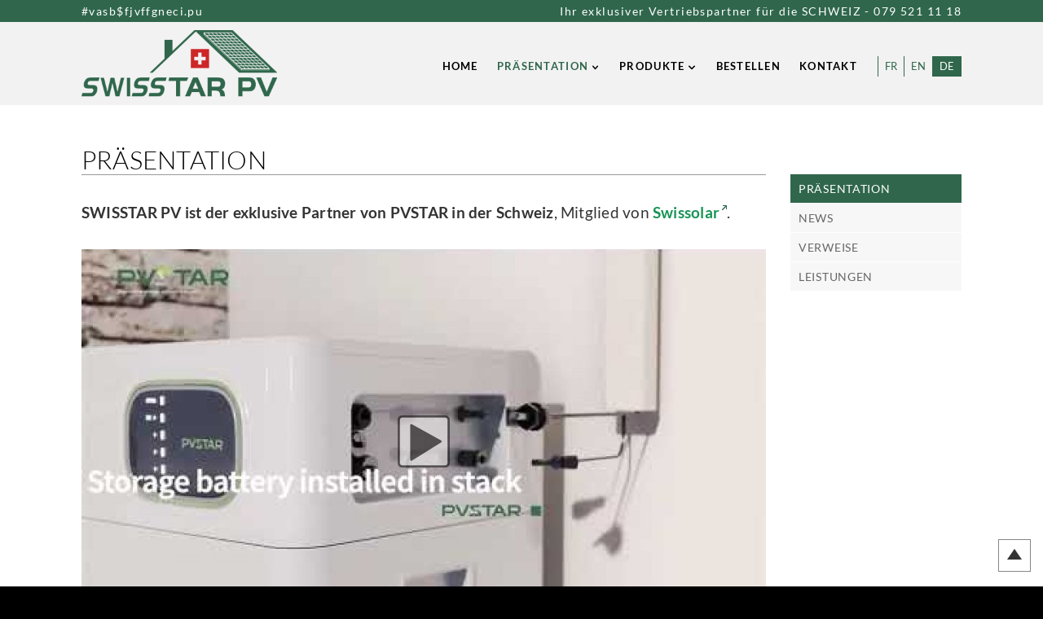

--- FILE ---
content_type: text/html; charset=UTF-8
request_url: https://www.swisstarpv.ch/prasentation-de414.html
body_size: 5462
content:
<!DOCTYPE html>
<html lang='de' data-pubdate='1738625070'>
<head>
<meta http-equiv='Content-Type' content='text/html; charset=utf-8'>
<title>Präsentation - Swisstar PV Sàrl - Exklusiver Vertreiber von hochwertigen Photovoltaik-Lösungen in der Schweiz - Lausanne</title>
<link rel='alternate' hreflang='fr-ch' href='https://www.swisstarpv.ch/presentation-fr414.html'>
<link rel='alternate' hreflang='en-ch' href='https://www.swisstarpv.ch/presentation-en414.html'>
<link rel='canonical' href='https://www.swisstarpv.ch/prasentation-de414.html'>
<meta name='description' content='Wir sind stolz darauf, die besten Marken und Technologien im Bereich der Solarenergie zu vertreten und innovative Produkte und Dienstleistungen anzubieten, um Ihren Bedarf an nachhaltiger Energie zu decken.'>
<meta name='generator' content='WebForge 312'>
<meta name='xs-csrf-token' content='d3d3LnN3aXNzdGFycHYuY2g='>
<meta property='og:title' content='Präsentation'>
<meta property='og:type' content='website'>
<meta property='og:description' content='Wir sind stolz darauf, die besten Marken und Technologien im Bereich der Solarenergie zu vertreten und innovative Produkte und Dienstleistungen anzubieten, um Ihren Bedarf an nachhaltiger Energie zu decken.'>
<meta property='og:url' content='https://www.swisstarpv.ch/prasentation-de414.html'>
<meta property='og:image' content='https://www.swisstarpv.ch/files/1708607610-prasentation-427.jpg'>
<meta property='og:image:width' content='1024'>
<meta property='og:image:height' content='341'>
<link href='files/1707485892-favicon-78.png' rel='icon' type='image/png'>
<!--[if IE]><link rel='shortcut icon' type='image/x-icon' href='files/1707485892-favicon-79.ico'><![endif]-->
<link type='text/css' rel='stylesheet' property='stylesheet' href='1738625070-tpl4-main.css'>
<!--[if lt IE 9]><style type='text/css'>article,aside,details,figcaption,figure,footer,header,hgroup,menu,nav,section{display: block;}</style><script src='js/1381746347-iehack.js'></script><![endif]-->
<script src='1738625070-main.js'></script>
</head>
<body class='p2 p414'>

<div id='topex'><div id='top1'><div class='topIn' id='tag_6_2_1'><div id='mailtop' class='item_flashinfo'><p style='margin-top: 0;margin-bottom: 0'><a href='#vasb$fjvffgneci.pu' class='email'>#vasb$fjvffgneci.pu</a></p></div><div id='reservation' class='item_flashinfo'><p style='margin-top: 0;margin-bottom: 0'>Ihr exklusiver Vertriebspartner für die SCHWEIZ - 079 521 11 18</p></div></div></div><div id='tag_6_3' data-settings='{&quot;media-query&quot;:&quot;screen and (max-width: 1080px)&quot;}' data-init='sticky'><div id='top2'><div id='tag_6_3_0_0'><a id='logo' href='swisstar-pv-sarl-exklusiver-vertriebspartner-fur-die-schweiz-de3.html'><img src='files/1707485800-logo-77.png' width='360' height='123' alt=''></a><div id='navTop'><nav id='nav' data-media-query='screen and (max-width: 1080px)' data-sitemap='[{&quot;caption&quot;:&quot;Home&quot;,&quot;url&quot;:&quot;swisstar-pv-sarl-exklusiver-vertriebspartner-fur-die-schweiz-de3.html&quot;,&quot;show&quot;:true},{&quot;caption&quot;:&quot;Pr\u00e4sentation&quot;,&quot;url&quot;:&quot;prasentation-de414.html&quot;,&quot;show&quot;:true,&quot;on&quot;:true,&quot;children&quot;:[{&quot;caption&quot;:&quot;News&quot;,&quot;url&quot;:&quot;news-de575.html&quot;,&quot;show&quot;:true},{&quot;caption&quot;:&quot;Verweise&quot;,&quot;url&quot;:&quot;verweise-de576.html&quot;,&quot;show&quot;:true},{&quot;caption&quot;:&quot;Leistungen&quot;,&quot;url&quot;:&quot;installation-von-sonnenkollektoren-in-der-schweiz-de40.html&quot;,&quot;show&quot;:true}]},{&quot;caption&quot;:&quot;Produkte&quot;,&quot;url&quot;:&quot;produkte-photovoltaik-de191.html&quot;,&quot;show&quot;:true,&quot;children&quot;:[{&quot;caption&quot;:&quot;Photovoltaiksystem-Kits&quot;,&quot;url&quot;:&quot;photovoltaiksystem-kits-de235.html&quot;,&quot;show&quot;:true},{&quot;caption&quot;:&quot;Beschl\u00e4ge&quot;,&quot;url&quot;:&quot;beschlage-de237.html&quot;,&quot;show&quot;:true},{&quot;caption&quot;:&quot;Solarmodule&quot;,&quot;url&quot;:&quot;solarmodule-de239.html&quot;,&quot;show&quot;:true},{&quot;caption&quot;:&quot;Batterien&quot;,&quot;url&quot;:&quot;batterien-de241.html&quot;,&quot;show&quot;:true},{&quot;caption&quot;:&quot;Wechselrichter&quot;,&quot;url&quot;:&quot;wechselrichter-de243.html&quot;,&quot;show&quot;:true},{&quot;caption&quot;:&quot;Software&quot;,&quot;url&quot;:&quot;software-de245.html&quot;,&quot;show&quot;:true}]},{&quot;caption&quot;:&quot;Bestellen&quot;,&quot;url&quot;:&quot;auftrag-swisstar-pv-de411.html&quot;,&quot;show&quot;:true},{&quot;caption&quot;:&quot;Kontakt&quot;,&quot;url&quot;:&quot;swisstar-pv-sarl-exklusiver-vertriebspartner-schweiz-de13.html&quot;,&quot;show&quot;:true}]' data-settings='{&quot;size&quot;:40,&quot;mainphone&quot;:&quot;+41795211118&quot;,&quot;bgcolor&quot;:&quot;#30674C&quot;,&quot;background-rgba&quot;:&quot;rgba(0,0,0,0.3)&quot;,&quot;border-rgba&quot;:&quot;rgba(0, 0, 0, 1)&quot;,&quot;highlight-rgba&quot;:&quot;rgba(255,255,255, 0.2)&quot;,&quot;txtcolor&quot;:&quot;#ffffff&quot;,&quot;iconcolor&quot;:&quot;#ffffff&quot;,&quot;font-family&quot;:&quot;&#039;Raleway&#039;,Arial,Helvetica,sans-serif&quot;,&quot;text-transform&quot;:false,&quot;font-variant&quot;:false,&quot;position&quot;:[&quot;after&quot;,&quot;topex&quot;],&quot;dropdown-levels&quot;:&quot;2&quot;}'><ul class='level0'><li><a href='swisstar-pv-sarl-exklusiver-vertriebspartner-fur-die-schweiz-de3.html'>Home</a></li><li class='on has-children'><a class='on' href='prasentation-de414.html'>Präsentation<span class='children-mark'><svg xmlns="http://www.w3.org/2000/svg" viewBox="0 0 8 5" version="1.1">
   <path d="m 0,0.81300729 c 0,-0.21138 0.0813,-0.42276404 0.243902,-0.56910504 0.325199,-0.325203 0.829269,-0.325203 1.154469,0 l 2.60163,2.60162505 2.60162,-2.60162505 c 0.32521,-0.325203 0.82927,-0.325203 1.15448,0 0.3252,0.32520504 0.3252,0.82926505 0,1.15447505 l -3.20326,3.15447 c -0.14634,0.1626 -0.35772,0.2439 -0.5691,0.2439 -0.21138,0 -0.42277,-0.0813 -0.56911,-0.2439 L 0.227642,1.3821173 C 0.0813,1.2357673 0,1.0243873 0,0.81300729 Z" />
</svg>
</span></a><div class='level1 sub list'><ul><li class='parent'><a href='prasentation-de414.html'>Präsentation</a></li><li class='no-children'><a href='news-de575.html'>News</a><div class='level2 sub list'><ul></ul></div></li><li class='no-children'><a href='verweise-de576.html'>Verweise</a><div class='level2 sub list'><ul></ul></div></li><li class='no-children'><a href='installation-von-sonnenkollektoren-in-der-schweiz-de40.html'>Leistungen</a><div class='level2 sub list'><ul></ul></div></li></ul></div></li><li class='has-children'><a href='produkte-photovoltaik-de191.html'>Produkte<span class='children-mark'><svg xmlns="http://www.w3.org/2000/svg" viewBox="0 0 8 5" version="1.1">
   <path d="m 0,0.81300729 c 0,-0.21138 0.0813,-0.42276404 0.243902,-0.56910504 0.325199,-0.325203 0.829269,-0.325203 1.154469,0 l 2.60163,2.60162505 2.60162,-2.60162505 c 0.32521,-0.325203 0.82927,-0.325203 1.15448,0 0.3252,0.32520504 0.3252,0.82926505 0,1.15447505 l -3.20326,3.15447 c -0.14634,0.1626 -0.35772,0.2439 -0.5691,0.2439 -0.21138,0 -0.42277,-0.0813 -0.56911,-0.2439 L 0.227642,1.3821173 C 0.0813,1.2357673 0,1.0243873 0,0.81300729 Z" />
</svg>
</span></a><div class='level1 sub list'><ul><li class='parent'><a href='produkte-photovoltaik-de191.html'>Produkte</a></li><li class='no-children'><a href='photovoltaiksystem-kits-de235.html'>Photovoltaiksystem-Kits</a><div class='level2 sub list'><ul></ul></div></li><li class='no-children'><a href='beschlage-de237.html'>Beschläge</a><div class='level2 sub list'><ul></ul></div></li><li class='no-children'><a href='solarmodule-de239.html'>Solarmodule</a><div class='level2 sub list'><ul></ul></div></li><li class='no-children'><a href='batterien-de241.html'>Batterien</a><div class='level2 sub list'><ul></ul></div></li><li class='no-children'><a href='wechselrichter-de243.html'>Wechselrichter</a><div class='level2 sub list'><ul></ul></div></li><li class='no-children'><a href='software-de245.html'>Software</a><div class='level2 sub list'><ul></ul></div></li></ul></div></li><li><a href='auftrag-swisstar-pv-de411.html'>Bestellen</a></li><li><a href='swisstar-pv-sarl-exklusiver-vertriebspartner-schweiz-de13.html'>Kontakt</a></li></ul></nav><div class='flags'><ul><li data-lang='fr'><a href='presentation-fr414.html'>fr</a></li><li data-lang='en'><a href='presentation-en414.html'>en</a></li><li class='on' data-lang='de'><a class='on' href='prasentation-de414.html'>de</a></li></ul></div></div></div></div></div></div><div id='banners'></div><div id='middleex'><div id='main'><div id='content' class='container'><!--start_content--><h1 class='bloc_title'>Präsentation</h1><div class='bloc_paragraph wiki texal_auto_justify'><p style='margin-top: 0;margin-bottom: 0'><strong>SWISSTAR PV ist der exklusive Partner von PVSTAR in der Schweiz</strong>, Mitglied von <a href='https://www.swissolar.ch/' target='_blank' class='external' rel='noopener'>Swissolar</a>.</p></div><div class='bloc_embed'><figure data-embeded='840|473|https://www.youtube.com/embed/wQxuBjDttjM?si=nYJuX5dB1pzwPfCi&amp;autoplay=1&amp;rel=0' data-settings='{&quot;render_mode&quot;:null}' data-cookie-policy='youtube' data-cookie-category='embeded' class='embeder' style='position:relative'><img src='files/1715983182-extimg-679.jpg' width='840' height='473' style='display: block' alt='video'></figure></div><div class='bloc_imglink'><a class='left'><img src='files/1708607639-logopvstar01-430.png' width='453' height='100' style='max-width:453px' alt='image'></a></div><div class='bloc_paragraph wiki texal_left'><h4 style='margin-top: 0'>CHINT Anneng</h4><p><strong>Gegründet im Jahr 2015, ist CHINT Anneng ein Wohn-Photovoltaikunternehmen der CHINT-Gruppe mit einem Stammkapital von 300 Millionen CHF.</strong></p><p>CHINT Anneng konzentriert sich darauf, Endbenutzern All-in-One-Lösungen anzubieten, einschließlich der gemeinsamen Entwicklung, des Kaufs und der Vermietung von Wohn-Photovoltaiksystemen, die den gesamten Bereich von der Planung über die Installation, den Betrieb bis hin zur After-Sales-Wartung abdecken.</p><p style='margin-bottom: 0'><strong>Bisher haben über eine Million Finanznutzer CHINT Anneng vertraut, mit einem Marktanteil von über 30%.</strong></p></div><div class='bloc_image'><figure class='imc_hidden fx_resize'><a href='files/1708607610--427.jpg' data-zoom='zoom|1024|341' class='thumb'><img src='files/1714550878--426.jpg' width='840' height='280' alt='image' data-images='[{&quot;w&quot;:840,&quot;h&quot;:280,&quot;url&quot;:&quot;files\/1714550878--426.jpg&quot;},{&quot;w&quot;:1024,&quot;h&quot;:341,&quot;url&quot;:&quot;files\/1708607610--427.jpg&quot;}]'></a></figure></div><div class='bloc_paragraph wiki texal_left'><p style='margin-top: 0'>PVSTAR ist ein weltweit führendes Unternehmen für photovoltaische Dachanlagen und gehört zur CHINT Group mit einem Stammkapital von 2 Millionen Euro. <strong>SWISSTAR PV ist der exklusive Partner von PVSTAR in der Schweiz</strong> und Mitglied von <a href='https://www.swissolar.ch/' target='_blank' class='external' rel='noopener'>Swissolar</a>. Wir bieten integrierte photovoltaische Dachlösungen dank umfassender Technologie zur Lebenszyklusverwaltung. Unser Produktportfolio umfasst eine breite Palette von Solarmodulen, Speichersystemen, Solarwechselrichtern und anderen Komponenten, und wir setzen uns dafür ein, weltweit führend in intelligenten photovoltaischen Energielösungen zu sein.</p><p style='margin-bottom: 0'>PVSTAR bietet dem Markt integrierte photovoltaische Lösungen und entwickelt ein umfassendes und führendes Entwicklungssystem, das sich an seinem Kernwert der Innovation orientiert. Mit einem reichen Angebot an innovativen Produkten und Lösungen bietet <strong>PVSTAR</strong> One-Stop-Shop-Dienstleistungen und Lebenszyklus-Services durch effiziente Energieerzeugung, Sicherheit und Zuverlässigkeit sowie <strong>intelligente O&amp;M-Technologien</strong> und strebt an, eine grünere Welt zu fördern. Mit einem globalen Blick und groß angelegtem Denken arbeiten wir mit unseren Partnern zusammen, um unserer Erde den Eintritt in ein neues Zeitalter intelligenter Energie zu ermöglichen.</p></div><div class='bloc_layout fxt_int filled Lc_405_30_405 Ln_2D  _layout'><div class='columns'><div class='container col_0' data-animation='{&quot;type&quot;:&quot;scale&quot;}'><div class='bloc_file'><div><a href='files/1711557469-plaquette-3-langues-pdf-524.pdf' class='download' title='Plaquette 3 langues pdf.pdf' target='_blank'>Firmenprofil (EN, FR, DE)<span> (1.58 MB)</span><img src='models/sets/mime/classic/application-pdf.gif' alt='mime icon'></a></div><div class='wiki' style='margin-top:0.5em'></div><div style='float: none; margin: 0; clear: both'></div></div></div><div class='container col_1' data-animation='{&quot;type&quot;:&quot;scale&quot;}'><div class='bloc_file'><div><a href='files/1711557469-de-product-cataloguesw-20240325-523.pdf' class='download' title='DE-product catalogueSW-20240325.pdf' target='_blank'>Produktkatalog<span> (28.03 MB)</span><img src='models/sets/mime/classic/application-pdf.gif' alt='mime icon'></a></div><div class='wiki' style='margin-top:0.5em'></div><div style='float: none; margin: 0; clear: both'></div></div></div></div></div><div class='bloc_layout fxt_ext Lc_405_30_405 Ln_2D  _layout'><div class='columns'><div class='container col_0'><div class='bloc_image'><figure class='imc_hidden fx_resize'><a href='files/1711557555--543.png' data-zoom='zoom|724|1024' class='thumb'><img src='files/1715671157--542.png' width='405' height='573' alt='image' data-images='[{&quot;w&quot;:405,&quot;h&quot;:573,&quot;url&quot;:&quot;files\/1715671157--542.png&quot;},{&quot;w&quot;:724,&quot;h&quot;:1024,&quot;url&quot;:&quot;files\/1711557555--543.png&quot;}]'></a></figure></div></div><div class='container col_1'><div class='bloc_image'><figure class='imc_hidden fx_resize'><a href='files/1711557560--545.png' data-zoom='zoom|724|1024' class='thumb'><img src='files/1715671157--544.png' width='405' height='572' alt='image' data-images='[{&quot;w&quot;:405,&quot;h&quot;:572,&quot;url&quot;:&quot;files\/1715671157--544.png&quot;},{&quot;w&quot;:724,&quot;h&quot;:1024,&quot;url&quot;:&quot;files\/1711557560--545.png&quot;}]'></a></figure></div></div></div></div><!--end_content--></div><div id='left'><div id='subnav'><ul><li class='on'><a class='on' href='prasentation-de414.html'><span>Präsentation</span></a></li><li><a href='news-de575.html'><span>News</span></a></li><li><a href='verweise-de576.html'><span>Verweise</span></a></li><li><a href='installation-von-sonnenkollektoren-in-der-schweiz-de40.html'><span>Leistungen</span></a></li></ul></div><div id='aside' class='container'><!--start_aside--><!--end_aside--></div></div><div style='float: none; margin: 0; clear: both'></div></div><a id='tag_8_4' class='item_imglink' href='#'><img src='files/1707485478-gotop-76.png' width='40' height='40' alt=''></a><div style='float: none; margin: 0; clear: both'></div></div><div id='footer-B'><div id='footerB' class='container'><!--start_footerB--><div class='bloc_layout fxt_ext Lc_336_36_336_36_336 Ln_3T  _layout'><div class='columns'><div class='container col_0'><div class='bloc_paragraph wiki'><p style='margin-top: 0;margin-bottom: 0'>Swisstar PV Sàrl<br>Stéphane &amp; Julia Lai<br>Chemin du bois de l’hôpital 3<br>1052 Le Mont-sur-Lausanne<br><a href='#vasb$fjvffgneci.pu' class='email'>#vasb$fjvffgneci.pu</a><br>079 521 11 18</p></div></div><div class='container col_1'></div><div class='container col_2'><div class='bloc_paragraph wiki texal_right'><p style='margin-top: 0;margin-bottom: 0'><a href='site-map-de39.html' title='Site map'>Site map</a><br><a href='rechtliche-hinweise-de61.html' title='Rechtliche Hinweise'>Rechtliche Hinweise</a></p></div></div></div></div><!--end_footerB--></div><div id='footShare'><a href='#' title='Cookies Einstellungen' class='cookies' data-cc='c-settings'><svg xmlns="http://www.w3.org/2000/svg" viewBox="0 0 1000 1000">
	<path d="M500 0 103 150v294c0 456 397 556 397 556s397-104 397-556V150Zm-53 235h106v98a175 175 0 0 1 65 38l85-49 53 92-85 49a175 175 0 0 1 4 37 175 175 0 0 1-4 38l85 48-53 92-85-49a175 175 0 0 1-65 38v98H447v-98a175 175 0 0 1-65-38l-85 49-53-92 85-49a175 175 0 0 1-4-37 175 175 0 0 1 4-38l-85-48 53-92 85 49a175 175 0 0 1 65-38zm53 181a84 84 0 0 0-84 84 84 84 0 0 0 84 84 84 84 0 0 0 84-84 84 84 0 0 0-84-84Z"/>
</svg></a><div id='tag_10_3_2'><a href='https://www.local.ch/en/d/le-mont-sur-lausanne/1052/swisstar-pv-sarl-CSRLWjihodSnySmUwUt6cw' target='_blank' class='newsletter' rel='noopener'><div class='icon'><svg xmlns="http://www.w3.org/2000/svg" viewBox="0 0 1000 1000">
<path d="M 365,573 121,508 814,224 Z"/>
<path d="M 816,693 521,616 830,228 Z"/>
<path d="m 471,773 47,-150 93,26 z"/>
<path d="M 460,776 375,581 793,254 504,613 Z"/>
</svg></div></a></div><div class='tag_share'><span class='main'><svg xmlns='http://www.w3.org/2000/svg' viewBox='0 0 32 32' height='20' width='20'><g><circle r='4' cy='16' cx='8' /><circle r='4' cy='8' cx='24' /><circle r='4' cy='24' cx='24' /><path d='m 8,14.7 16,-8 1,2 -16,8 z' /><path d='m 8,17.2 16,8 1,-2 -16,-8 z' /></g></svg></span><div class='sharelist' style='display: none'><a data-name='facebook' class='share' href='#' title='Partager sur Facebook' target='_blank'><span class='icon' style='background-position:-48px 0'></span></a><a data-name='twitter' class='share' href='#' title='Partager sur Twitter' target='_blank'><span class='icon' style='background-position:-0px 0'></span></a><a data-name='linkedin' class='share' href='#' title='Partager sur LinkedIn' target='_blank'><span class='icon' style='background-position:-336px 0'></span></a><a data-name='qrcode' class='share' href='files/1708687937-qrcode-418.png' title='Afficher le QR-Code' data-zoom='zoom|350|350'><span class='icon' style='background-position:-288px 0'><img class='icon' src='files/1708687937-qrcode-418.png' width='24' height='24' alt='qr-code' style='visibility: hidden;'></span></a></div></div></div></div><div id='footer-C'><div id='tag_11_3'><div id='tag_11_3_0'><a id='powered' href='https://www.webforge.ch' rel='nofollow' title='Modifier son site internet avec WebForge' target='_blank'><img src='models/corporate/webforge/powered-2022_white.png' alt='Propulsé par le CMS WebForge' width='68' height='20'></a><a id='designby' href='http://www.inforweb.ch' target='_blank' rel='nofollow'><img src='models/designers/inforweb/designby_dark.png' alt='Design par inforweb' width='89' height='10'></a><div style='float: none; margin: 0; clear: both'></div></div></div></div>
</body>
</html>

--- FILE ---
content_type: text/css
request_url: https://www.swisstarpv.ch/1738625070-tpl4-main.css
body_size: 13392
content:
:root{--cc-bg:#fff;--cc-text:#2d4156;--cc-btn-primary-bg:#2d4156;--cc-btn-primary-text:var(--cc-bg);--cc-btn-primary-hover-bg:#1d2e38;--cc-btn-secondary-bg:#eaeff2;--cc-btn-secondary-text:var(--cc-text);--cc-btn-secondary-hover-bg:#d8e0e6;--cc-toggle-bg-off:#919ea6;--cc-toggle-bg-on:var(--cc-btn-primary-bg);--cc-toggle-bg-readonly:#d5dee2;--cc-toggle-knob-bg:#fff;--cc-toggle-knob-icon-color:#ecf2fa;--cc-block-text:var(--cc-text);--cc-cookie-category-block-bg:#f0f4f7;--cc-cookie-category-block-bg-hover:#e9eff4;--cc-section-border:#f1f3f5;--cc-cookie-table-border:#e9edf2;--cc-overlay-bg:rgba(4, 6, 8, .85);--cc-webkit-scrollbar-bg:#cfd5db;--cc-webkit-scrollbar-bg-hover:#9199a0}.c_darkmode{--cc-bg:#181b1d;--cc-text:#d8e5ea;--cc-btn-primary-bg:#a6c4dd;--cc-btn-primary-text:#000;--cc-btn-primary-hover-bg:#c2dff7;--cc-btn-secondary-bg:#33383c;--cc-btn-secondary-text:var(--cc-text);--cc-btn-secondary-hover-bg:#3e454a;--cc-toggle-bg-off:#667481;--cc-toggle-bg-on:var(--cc-btn-primary-bg);--cc-toggle-bg-readonly:#454c54;--cc-toggle-knob-bg:var(--cc-cookie-category-block-bg);--cc-toggle-knob-icon-color:var(--cc-bg);--cc-block-text:#b3bfc5;--cc-cookie-category-block-bg:#23272a;--cc-cookie-category-block-bg-hover:#2b3035;--cc-section-border:#292d31;--cc-cookie-table-border:#2b3035;--cc-webkit-scrollbar-bg:#667481;--cc-webkit-scrollbar-bg-hover:#9199a0}.cc_div *,.cc_div :after,.cc_div :before{-webkit-box-sizing:border-box;box-sizing:border-box;float:none;font-style:inherit;font-variant:normal;font-weight:inherit;font-family:inherit;line-height:1.2;font-size:1em;transition:none;animation:none;margin:0;padding:0;text-transform:none;letter-spacing:unset;color:inherit;background:0 0;border:none;box-shadow:none;text-decoration:none;text-align:left;visibility:unset}.cc_div{font-size:16px;font-weight:400;font-family:-apple-system,BlinkMacSystemFont,"Segoe UI",Roboto,Helvetica,Arial,sans-serif,"Apple Color Emoji","Segoe UI Emoji","Segoe UI Symbol";-webkit-font-smoothing:antialiased;-moz-osx-font-smoothing:grayscale;text-rendering:optimizeLegibility;color:#2d4156;color:var(--cc-text)}#c-ttl,#s-bl td:before,#s-ttl,.cc_div .b-tl,.cc_div .c-bn{font-weight:600}#cm,#s-bl .act .b-acc,#s-inr,.cc_div .b-tl,.cc_div .c-bl{border-radius:.35em}#s-bl .act .b-acc{border-top-left-radius:0;border-top-right-radius:0}.cc_div a,.cc_div button,.cc_div input{-webkit-appearance:none;-moz-appearance:none;appearance:none}.cc_div a{border-bottom:1px solid}.cc_div a:hover{text-decoration:none;border-color:transparent}#cm-ov,#cs-ov,.c--anim #cm,.c--anim #s-cnt,.c--anim #s-inr{transition:visibility .25s linear,opacity .25s ease,transform .25s ease!important}.c--anim .c-bn{transition:background-color .25s ease!important}.c--anim #cm.bar.slide,.c--anim .bar.slide #s-inr{transition:visibility .4s ease,opacity .4s ease,transform .4s ease!important}.c--anim #cm.bar.slide+#cm-ov,.c--anim .bar.slide+#cs-ov{transition:visibility .4s ease,opacity .4s ease,transform .4s ease!important}#cm.bar.slide,.cc_div .bar.slide #s-inr{transform:translateX(100%);opacity:1}#cm.bar.top.slide,.cc_div .bar.left.slide #s-inr{transform:translateX(-100%);opacity:1}#cm.slide,.cc_div .slide #s-inr{transform:translateY(1.6em)}#cm.top.slide{transform:translateY(-1.6em)}#cm.bar.slide{transform:translateY(100%)}#cm.bar.top.slide{transform:translateY(-100%)}.show--consent .c--anim #cm,.show--consent .c--anim #cm.bar,.show--settings .c--anim #s-inr,.show--settings .c--anim .bar.slide #s-inr{opacity:1;transform:scale(1);visibility:visible!important}.show--consent .c--anim #cm.box.middle,.show--consent .c--anim #cm.cloud.middle{transform:scale(1) translateY(-50%)}.show--settings .c--anim #s-cnt{visibility:visible!important}.force--consent.show--consent .c--anim #cm-ov,.show--settings .c--anim #cs-ov{visibility:visible!important;opacity:1!important}#cm{font-family:inherit;padding:1.1em 1.8em 1.4em 1.8em;position:fixed;z-index:1;background:#fff;background:var(--cc-bg);max-width:24.2em;width:100%;bottom:1.25em;right:1.25em;box-shadow:0 .625em 1.875em #000;box-shadow:0 .625em 1.875em rgba(2,2,3,.28);opacity:0;visibility:hidden;transform:scale(.95);line-height:initial}#cc_div #cm{display:block!important}#c-ttl{margin-bottom:.7em;font-size:1.05em}.cloud #c-ttl{margin-top:-.15em}#c-txt{font-size:.9em;line-height:1.5em}.cc_div #c-bns{display:flex;justify-content:space-between;margin-top:1.4em}.cc_div .c-bn{color:#40505a;color:var(--cc-btn-secondary-text);background:#e5ebef;background:var(--cc-btn-secondary-bg);padding:1em 1.7em;display:inline-block;cursor:pointer;font-size:.82em;-moz-user-select:none;-khtml-user-select:none;-webkit-user-select:none;-o-user-select:none;user-select:none;text-align:center;border-radius:4px;flex:1}#c-bns button+button,#s-c-bn,#s-cnt button+button{float:right;margin-left:1em}#s-cnt #s-rall-bn{float:none}#cm .c_link:active,#cm .c_link:hover,#s-c-bn:active,#s-c-bn:hover,#s-cnt button+button:active,#s-cnt button+button:hover{background:#d8e0e6;background:var(--cc-btn-secondary-hover-bg)}#s-cnt{position:fixed;top:0;left:0;width:100%;z-index:101;display:table;height:100%;visibility:hidden}#s-bl{outline:0}#s-bl .title{margin-top:1.4em}#s-bl .title:first-child{margin-top:0}#s-bl .b-bn{margin-top:0}#s-bl .b-acc .p{margin-top:0;padding:1em}#s-cnt .b-bn .b-tl{display:block;font-family:inherit;font-size:.95em;width:100%;position:relative;padding:1.3em 6.4em 1.3em 2.7em;background:0 0;transition:background-color .25s ease}#s-cnt .b-bn .b-tl.exp{cursor:pointer}#s-cnt .act .b-bn .b-tl{border-bottom-right-radius:0;border-bottom-left-radius:0}#s-cnt .b-bn .b-tl:active,#s-cnt .b-bn .b-tl:hover{background:#e9eff4;background:var(--cc-cookie-category-block-bg-hover)}#s-bl .b-bn{position:relative}#s-bl .c-bl{padding:1em;margin-bottom:.5em;border:1px solid #f1f3f5;border-color:var(--cc-section-border);transition:background-color .25s ease}#s-bl .c-bl:hover{background:#f0f4f7;background:var(--cc-cookie-category-block-bg)}#s-bl .c-bl:last-child{margin-bottom:.5em}#s-bl .c-bl:first-child{transition:none;padding:0;margin-top:0;border:none;margin-bottom:2em}#s-bl .c-bl:not(.b-ex):first-child:hover{background:0 0;background:unset}#s-bl .c-bl.b-ex{padding:0;border:none;background:#f0f4f7;background:var(--cc-cookie-category-block-bg);transition:none}#s-bl .c-bl.b-ex+.c-bl{margin-top:2em}#s-bl .c-bl.b-ex+.c-bl.b-ex{margin-top:0}#s-bl .c-bl.b-ex:first-child{margin-bottom:1em}#s-bl .c-bl.b-ex:first-child{margin-bottom:.5em}#s-bl .b-acc{max-height:0;overflow:hidden;padding-top:0;margin-bottom:0;display:none}#s-bl .act .b-acc{max-height:100%;display:block;overflow:hidden}#s-cnt .p{font-size:.9em;line-height:1.5em;margin-top:.85em;color:#2d4156;color:var(--cc-block-text)}.cc_div .b-tg .c-tgl:disabled{cursor:not-allowed}#c-vln{display:table-cell;vertical-align:middle;position:relative}#cs{padding:0 1.7em;width:100%;position:fixed;left:0;right:0;top:0;bottom:0;height:100%}#s-inr{height:100%;position:relative;max-width:45em;margin:0 auto;transform:scale(.96);opacity:0;padding-top:4.75em;padding-bottom:4.75em;position:relative;height:100%;overflow:hidden;visibility:hidden;box-shadow:rgba(3,6,9,.26) 0 13px 27px -5px}#s-bns,#s-hdr,#s-inr{background:#fff;background:var(--cc-bg)}#s-bl{overflow-y:auto;overflow-y:overlay;overflow-x:hidden;height:100%;padding:1.3em 2.1em;display:block;width:100%}#s-bns{position:absolute;bottom:0;left:0;right:0;padding:1em 2.1em;border-top:1px solid #f1f3f5;border-color:var(--cc-section-border);height:4.75em}.cc_div .cc-link{color:#253b48;color:var(--cc-btn-primary-bg);border-bottom:1px solid #253b48;border-color:var(--cc-btn-primary-bg);display:inline;padding-bottom:0;text-decoration:none;cursor:pointer;font-weight:600}.cc_div .cc-link:active,.cc_div .cc-link:hover{border-color:transparent}#c-bns button:first-child,#s-bns button:first-child{color:#fff;color:var(--cc-btn-primary-text);background:#253b48;background:var(--cc-btn-primary-bg)}#c-bns.swap button:first-child{color:#40505a;color:var(--cc-btn-secondary-text);background:#e5ebef;background:var(--cc-btn-secondary-bg)}#c-bns.swap button:last-child{color:#fff;color:var(--cc-btn-primary-text);background:#253b48;background:var(--cc-btn-primary-bg)}.cc_div .b-tg .c-tgl:checked~.c-tg{background:#253b48;background:var(--cc-toggle-bg-on)}#c-bns button:first-child:active,#c-bns button:first-child:hover,#c-bns.swap button:last-child:active,#c-bns.swap button:last-child:hover,#s-bns button:first-child:active,#s-bns button:first-child:hover{background:#1d2e38;background:var(--cc-btn-primary-hover-bg)}#c-bns.swap button:first-child:active,#c-bns.swap button:first-child:hover{background:#d8e0e6;background:var(--cc-btn-secondary-hover-bg)}#s-hdr{position:absolute;top:0;width:100%;display:table;padding:0 2.1em;height:4.75em;vertical-align:middle;z-index:2;border-bottom:1px solid #f1f3f5;border-color:var(--cc-section-border)}#s-ttl{display:table-cell;vertical-align:middle;font-size:1em}#s-c-bn{padding:0;width:1.7em;height:1.7em;font-size:1.45em;margin:0;font-weight:initial;position:relative}#s-c-bnc{display:table-cell;vertical-align:middle}.cc_div span.t-lb{position:absolute;top:0;z-index:-1;opacity:0;pointer-events:none;overflow:hidden}#c_policy__text{height:31.25em;overflow-y:auto;margin-top:1.25em}#c-s-in{position:relative;transform:translateY(-50%);top:50%;height:100%;height:calc(100% - 2.5em);max-height:37.5em}@media screen and (min-width:688px){#s-bl::-webkit-scrollbar{width:.9em;height:100%;background:0 0;border-radius:0 .25em .25em 0}#s-bl::-webkit-scrollbar-thumb{border:.25em solid var(--cc-bg);background:#cfd5db;background:var(--cc-webkit-scrollbar-bg);border-radius:100em}#s-bl::-webkit-scrollbar-thumb:hover{background:#9199a0;background:var(--cc-webkit-scrollbar-bg-hover)}#s-bl::-webkit-scrollbar-button{width:10px;height:5px}}.cc_div .b-tg{position:absolute;right:0;top:0;bottom:0;display:inline-block;margin:auto;right:1.2em;cursor:pointer;-webkit-user-select:none;-moz-user-select:none;-ms-user-select:none;user-select:none;vertical-align:middle}.cc_div .b-tg .c-tgl{position:absolute;cursor:pointer;display:block;top:0;left:0;margin:0;border:0}.cc_div .b-tg .c-tg{position:absolute;background:#919ea6;background:var(--cc-toggle-bg-off);transition:background-color .25s ease,box-shadow .25s ease;pointer-events:none}.cc_div .b-tg,.cc_div .b-tg .c-tg,.cc_div .b-tg .c-tgl,.cc_div span.t-lb{width:3.4em;height:1.5em;border-radius:4em}.cc_div .b-tg .c-tg.c-ro{cursor:not-allowed}.cc_div .b-tg .c-tgl~.c-tg.c-ro{background:#d5dee2;background:var(--cc-toggle-bg-readonly)}.cc_div .b-tg .c-tgl~.c-tg.c-ro:after{box-shadow:none}.cc_div .b-tg .c-tg:after{content:"";position:relative;display:block;left:.125em;top:.125em;width:1.25em;height:1.25em;border:none;box-sizing:content-box;background:#fff;background:var(--cc-toggle-knob-bg);box-shadow:0 1px 2px rgba(24,32,35,.36);transition:transform .25s ease;border-radius:100%}.cc_div .b-tg .c-tgl:checked~.c-tg:after{transform:translateX(1.9em)}#s-bl table,#s-bl td,#s-bl th{border:none}#s-bl tbody tr{transition:background-color .25s ease}#s-bl tbody tr:hover{background:#e9eff4;background:var(--cc-cookie-category-block-bg-hover)}#s-bl table{text-align:left;border-collapse:collapse;width:100%;padding:0;margin:0;overflow:hidden}#s-bl td,#s-bl th{padding:.8em .625em;text-align:left;vertical-align:top;font-size:.8em;padding-left:1.2em}#s-bl th{font-family:inherit;padding:1.2em 1.2em}#s-bl thead tr:first-child{border-bottom:1px solid #e9edf2;border-color:var(--cc-cookie-table-border)}.force--consent #cs,.force--consent #s-cnt{width:100vw}#cm-ov,#cs-ov{position:fixed;left:0;right:0;top:0;bottom:0;visibility:hidden;opacity:0;background:#070707;background:rgba(4,6,8,.85);background:var(--cc-overlay-bg);display:none;transition:none}.c--anim #cs-ov,.force--consent .c--anim #cm-ov,.force--consent.show--consent #cm-ov,.show--settings #cs-ov{display:block}#cs-ov{z-index:2}.force--consent .cc_div{position:fixed;top:0;left:0;bottom:0;width:100%;width:100vw;visibility:hidden;transition:visibility .25s linear}.force--consent.show--consent .c--anim .cc_div,.force--consent.show--settings .c--anim .cc_div{visibility:visible}.force--consent #cm{position:absolute}.force--consent #cm.bar{width:100vw;max-width:100vw}html.force--consent.show--consent{overflow-y:hidden!important}html.force--consent.show--consent,html.force--consent.show--consent body{height:auto!important;overflow-x:hidden!important}.cc_div .act .b-bn .exp::before,.cc_div .b-bn .exp::before{border:solid #2d4156;border-color:var(--cc-btn-secondary-text);border-width:0 2px 2px 0;padding:.2em;display:inline-block;position:absolute;content:'';margin-right:15px;position:absolute;transform:translateY(-50%) rotate(45deg);left:1.2em;top:50%}.cc_div .act .b-bn .b-tl::before{transform:translateY(-20%) rotate(225deg)}.cc_div .on-i::before{border:solid #fff;border-color:var(--cc-toggle-knob-icon-color);border-width:0 2px 2px 0;padding:.1em;display:inline-block;padding-bottom:.45em;content:'';margin:0 auto;transform:rotate(45deg);top:.37em;left:.75em;position:absolute}#s-c-bn::after,#s-c-bn::before{content:'';position:absolute;left:.82em;top:.58em;height:.6em;width:1.5px;background:#444d53;background:var(--cc-btn-secondary-text);transform:rotate(45deg);border-radius:1em;margin:0 auto}#s-c-bn::after{transform:rotate(-45deg)}.cc_div .off-i,.cc_div .on-i{height:100%;width:50%;position:absolute;right:0;display:block;text-align:center;transition:opacity .15s ease}.cc_div .on-i{left:0;opacity:0}.cc_div .off-i::after,.cc_div .off-i::before{right:.8em;top:.42em;content:' ';height:.7em;width:.09375em;display:block;background:#cdd6dc;background:var(--cc-toggle-knob-icon-color);margin:0 auto;position:absolute;transform-origin:center}.cc_div .off-i::before{transform:rotate(45deg)}.cc_div .off-i::after{transform:rotate(-45deg)}.cc_div .b-tg .c-tgl:checked~.c-tg .on-i{opacity:1}.cc_div .b-tg .c-tgl:checked~.c-tg .off-i{opacity:0}#cm.box.middle,#cm.cloud.middle{top:50%;transform:translateY(-37%);bottom:auto}#cm.box.middle.zoom,#cm.cloud.middle.zoom{transform:scale(.95) translateY(-50%)}#cm.box.center{left:1em;right:1em;margin:0 auto}#cm.cloud{max-width:50em;margin:0 auto;text-align:center;left:1em;right:1em;overflow:hidden;padding:1.3em 2em;width:unset}.cc_div .cloud #c-inr{display:table;width:100%}.cc_div .cloud #c-inr-i{width:70%;display:table-cell;vertical-align:top;padding-right:2.4em}.cc_div .cloud #c-txt{font-size:.85em}.cc_div .cloud #c-bns{min-width:170px;display:table-cell;vertical-align:middle}#cm.cloud .c-bn{margin:.625em 0 0 0;width:100%}#cm.cloud .c-bn:first-child{margin:0}#cm.cloud.left{margin-right:1.25em}#cm.cloud.right{margin-left:1.25em}#cm.bar{width:100%;max-width:100%;left:0;right:0;bottom:0;border-radius:0;position:fixed;padding:2em}#cm.bar #c-inr{max-width:32em;margin:0 auto}#cm.bar #c-bns{max-width:33.75em}#cm.bar #cs{padding:0}.cc_div .bar #c-s-in{top:0;transform:none;height:100%;max-height:100%}.cc_div .bar #s-bl,.cc_div .bar #s-bns,.cc_div .bar #s-hdr{padding-left:1.6em;padding-right:1.6em}.cc_div .bar #cs{padding:0}.cc_div .bar #s-inr{margin:0;margin-left:auto;margin-right:0;border-radius:0;max-width:32em}.cc_div .bar.left #s-inr{margin-left:0;margin-right:auto}.cc_div .bar #s-bl table,.cc_div .bar #s-bl tbody,.cc_div .bar #s-bl td,.cc_div .bar #s-bl th,.cc_div .bar #s-bl thead,.cc_div .bar #s-bl tr,.cc_div .bar #s-cnt{display:block}.cc_div .bar #s-bl thead tr{position:absolute;top:-9999px;left:-9999px}.cc_div .bar #s-bl tr{border-top:1px solid #e3e7ed;border-color:var(--cc-cookie-table-border)}.cc_div .bar #s-bl td{border:none;position:relative;padding-left:35%}.cc_div .bar #s-bl td:before{position:absolute;left:1em;padding-right:.625em;white-space:nowrap;content:attr(data-column);color:#000;color:var(--cc-text);overflow:hidden;text-overflow:ellipsis}#cm.top{bottom:auto;top:1.25em}#cm.left{right:auto;left:1.25em}#cm.right{left:auto;right:1.25em}#cm.bar.left,#cm.bar.right{left:0;right:0}#cm.bar.top{top:0}@media screen and (max-width:688px){#cm,#cm.cloud,#cm.left,#cm.right{width:auto;max-width:100%;margin:0;padding:1.4em!important;right:1em;left:1em;bottom:1em;display:block}.force--consent #cm,.force--consent #cm.cloud{width:auto;max-width:100vw}#cm.top{top:1em;bottom:auto}#cm.bottom{bottom:1em;top:auto}#cm.bar.bottom{bottom:0}#cm.cloud .c-bn{font-size:.85em}#s-bns,.cc_div .bar #s-bns{padding:1em 1.3em}.cc_div .bar #s-inr{max-width:100%;width:100%}.cc_div .cloud #c-inr-i{padding-right:0}#cs{border-radius:0;padding:0}#c-s-in{max-height:100%;height:100%;top:0;transform:none}.cc_div .b-tg{transform:scale(1.1);right:1.1em}#s-inr{margin:0;padding-bottom:7.9em;border-radius:0}#s-bns{height:7.9em}#s-bl,.cc_div .bar #s-bl{padding:1.3em}#s-hdr,.cc_div .bar #s-hdr{padding:0 1.3em}#s-bl table{width:100%}#s-inr.bns-t{padding-bottom:10.5em}.bns-t #s-bns{height:10.5em}.cc_div .bns-t .c-bn{font-size:.83em;padding:.9em 1.6em}#s-cnt .b-bn .b-tl{padding-top:1.2em;padding-bottom:1.2em}#s-bl table,#s-bl tbody,#s-bl td,#s-bl th,#s-bl thead,#s-bl tr,#s-cnt{display:block}#s-bl thead tr{position:absolute;top:-9999px;left:-9999px}#s-bl tr{border-top:1px solid #e3e7ed;border-color:var(--cc-cookie-table-border)}#s-bl td{border:none;position:relative;padding-left:35%}#s-bl td:before{position:absolute;left:1em;padding-right:.625em;white-space:nowrap;content:attr(data-column);color:#000;color:var(--cc-text);overflow:hidden;text-overflow:ellipsis}#cm .c-bn,.cc_div .c-bn{width:100%;margin-right:0}#s-cnt #s-rall-bn{margin-left:0}.cc_div #c-bns{flex-direction:column}#c-bns button+button,#s-cnt button+button{margin-top:.625em;margin-left:0;float:unset}#cm.box,#cm.cloud{left:1em;right:1em;width:auto}#cm.cloud.left,#cm.cloud.right{margin:0}.cc_div .cloud #c-bns,.cc_div .cloud #c-inr,.cc_div .cloud #c-inr-i{display:block;width:auto;min-width:unset}.cc_div .cloud #c-txt{font-size:.9em}.cc_div .cloud #c-bns{margin-top:1.625em}}.cc_div.ie #c-vln{height:100%;padding-top:5.62em}.cc_div.ie .bar #c-vln{padding-top:0}.cc_div.ie #cs{max-height:37.5em;position:relative;top:0;margin-top:-5.625em}.cc_div.ie .bar #cs{margin-top:0;max-height:100%}.cc_div.ie #cm{border:1px solid #dee6e9}.cc_div.ie #c-s-in{top:0}.cc_div.ie .b-tg{padding-left:1em;margin-bottom:.7em}.cc_div.ie .b-tg .c-tgl:checked~.c-tg:after{left:1.95em}.cc_div.ie #s-bl table{overflow:auto}.cc_div.ie .b-tg .c-tg{display:none}.cc_div.ie .b-tg .c-tgl{position:relative;display:inline-block;vertical-align:middle;margin-bottom:.2em;height:auto}.cc_div.ie #s-cnt .b-bn .b-tl{padding:1.3em 6.4em 1.3em 1.4em}.cc_div.ie .bar #s-bl td:before{display:none}.cc_div.ie .bar #s-bl td{padding:.8em .625em .8em 1.2em}.cc_div.ie .bar #s-bl thead tr{position:relative}.cc_div.ie .b-tg .t-lb{filter: alpha(opacity=0);}.cc_div.ie #cm-ov,.cc_div.ie #cs-ov{filter: alpha(opacity=80);}
@font-face {font-family:'Lato';font-style:normal;font-weight:100;src:url('/webfonts/lato/lato-v23-latin-100.woff2') format('woff2'),url('/webfonts/lato/lato-v23-latin-100.woff') format('woff'),url('/webfonts/lato/lato-v23-latin-100.ttf') format('truetype');font-display:swap}
@font-face {font-family:'Lato';font-style:italic;font-weight:100;src:url('/webfonts/lato/lato-v23-latin-100italic.woff2') format('woff2'),url('/webfonts/lato/lato-v23-latin-100italic.woff') format('woff'),url('/webfonts/lato/lato-v23-latin-100italic.ttf') format('truetype');font-display:swap}
@font-face {font-family:'Lato';font-style:normal;font-weight:300;src:url('/webfonts/lato/lato-v23-latin-300.woff2') format('woff2'),url('/webfonts/lato/lato-v23-latin-300.woff') format('woff'),url('/webfonts/lato/lato-v23-latin-300.ttf') format('truetype');font-display:swap}
@font-face {font-family:'Lato';font-style:italic;font-weight:300;src:url('/webfonts/lato/lato-v23-latin-300italic.woff2') format('woff2'),url('/webfonts/lato/lato-v23-latin-300italic.woff') format('woff'),url('/webfonts/lato/lato-v23-latin-300italic.ttf') format('truetype');font-display:swap}
@font-face {font-family:'Lato';font-style:normal;font-weight:700;src:url('/webfonts/lato/lato-v23-latin-700.woff2') format('woff2'),url('/webfonts/lato/lato-v23-latin-700.woff') format('woff'),url('/webfonts/lato/lato-v23-latin-700.ttf') format('truetype');font-display:swap}
@font-face {font-family:'Lato';font-style:italic;font-weight:700;src:url('/webfonts/lato/lato-v23-latin-700italic.woff2') format('woff2'),url('/webfonts/lato/lato-v23-latin-700italic.woff') format('woff'),url('/webfonts/lato/lato-v23-latin-700italic.ttf') format('truetype');font-display:swap}
@font-face {font-family:'Lato';font-style:normal;font-weight:900;src:url('/webfonts/lato/lato-v23-latin-900.woff2') format('woff2'),url('/webfonts/lato/lato-v23-latin-900.woff') format('woff'),url('/webfonts/lato/lato-v23-latin-900.ttf') format('truetype');font-display:swap}
@font-face {font-family:'Lato';font-style:italic;font-weight:900;src:url('/webfonts/lato/lato-v23-latin-900italic.woff2') format('woff2'),url('/webfonts/lato/lato-v23-latin-900italic.woff') format('woff'),url('/webfonts/lato/lato-v23-latin-900italic.ttf') format('truetype');font-display:swap}
@font-face {font-family:'Lato';font-style:italic;font-weight:400;src:url('/webfonts/lato/lato-v23-latin-italic.woff2') format('woff2'),url('/webfonts/lato/lato-v23-latin-italic.woff') format('woff'),url('/webfonts/lato/lato-v23-latin-italic.ttf') format('truetype');font-display:swap}
@font-face {font-family:'Lato';font-style:normal;font-weight:400;src:url('/webfonts/lato/lato-v23-latin-regular.woff2') format('woff2'),url('/webfonts/lato/lato-v23-latin-regular.woff') format('woff'),url('/webfonts/lato/lato-v23-latin-regular.ttf') format('truetype');font-display:swap}
@font-face {font-family:'Raleway';font-style:normal;font-weight:100;src:url('/webfonts/raleway/raleway-v27-latin-100.woff2') format('woff2'),url('/webfonts/raleway/raleway-v27-latin-100.woff') format('woff'),url('/webfonts/raleway/raleway-v27-latin-100.ttf') format('truetype');font-display:swap}
@font-face {font-family:'Raleway';font-style:italic;font-weight:100;src:url('/webfonts/raleway/raleway-v27-latin-100italic.woff2') format('woff2'),url('/webfonts/raleway/raleway-v27-latin-100italic.woff') format('woff'),url('/webfonts/raleway/raleway-v27-latin-100italic.ttf') format('truetype');font-display:swap}
@font-face {font-family:'Raleway';font-style:normal;font-weight:200;src:url('/webfonts/raleway/raleway-v27-latin-200.woff2') format('woff2'),url('/webfonts/raleway/raleway-v27-latin-200.woff') format('woff'),url('/webfonts/raleway/raleway-v27-latin-200.ttf') format('truetype');font-display:swap}
@font-face {font-family:'Raleway';font-style:italic;font-weight:200;src:url('/webfonts/raleway/raleway-v27-latin-200italic.woff2') format('woff2'),url('/webfonts/raleway/raleway-v27-latin-200italic.woff') format('woff'),url('/webfonts/raleway/raleway-v27-latin-200italic.ttf') format('truetype');font-display:swap}
@font-face {font-family:'Raleway';font-style:normal;font-weight:300;src:url('/webfonts/raleway/raleway-v27-latin-300.woff2') format('woff2'),url('/webfonts/raleway/raleway-v27-latin-300.woff') format('woff'),url('/webfonts/raleway/raleway-v27-latin-300.ttf') format('truetype');font-display:swap}
@font-face {font-family:'Raleway';font-style:italic;font-weight:300;src:url('/webfonts/raleway/raleway-v27-latin-300italic.woff2') format('woff2'),url('/webfonts/raleway/raleway-v27-latin-300italic.woff') format('woff'),url('/webfonts/raleway/raleway-v27-latin-300italic.ttf') format('truetype');font-display:swap}
@font-face {font-family:'Raleway';font-style:normal;font-weight:500;src:url('/webfonts/raleway/raleway-v27-latin-500.woff2') format('woff2'),url('/webfonts/raleway/raleway-v27-latin-500.woff') format('woff'),url('/webfonts/raleway/raleway-v27-latin-500.ttf') format('truetype');font-display:swap}
@font-face {font-family:'Raleway';font-style:italic;font-weight:500;src:url('/webfonts/raleway/raleway-v27-latin-500italic.woff2') format('woff2'),url('/webfonts/raleway/raleway-v27-latin-500italic.woff') format('woff'),url('/webfonts/raleway/raleway-v27-latin-500italic.ttf') format('truetype');font-display:swap}
@font-face {font-family:'Raleway';font-style:normal;font-weight:600;src:url('/webfonts/raleway/raleway-v27-latin-600.woff2') format('woff2'),url('/webfonts/raleway/raleway-v27-latin-600.woff') format('woff'),url('/webfonts/raleway/raleway-v27-latin-600.ttf') format('truetype');font-display:swap}
@font-face {font-family:'Raleway';font-style:italic;font-weight:600;src:url('/webfonts/raleway/raleway-v27-latin-600italic.woff2') format('woff2'),url('/webfonts/raleway/raleway-v27-latin-600italic.woff') format('woff'),url('/webfonts/raleway/raleway-v27-latin-600italic.ttf') format('truetype');font-display:swap}
@font-face {font-family:'Raleway';font-style:normal;font-weight:700;src:url('/webfonts/raleway/raleway-v27-latin-700.woff2') format('woff2'),url('/webfonts/raleway/raleway-v27-latin-700.woff') format('woff'),url('/webfonts/raleway/raleway-v27-latin-700.ttf') format('truetype');font-display:swap}
@font-face {font-family:'Raleway';font-style:italic;font-weight:700;src:url('/webfonts/raleway/raleway-v27-latin-700italic.woff2') format('woff2'),url('/webfonts/raleway/raleway-v27-latin-700italic.woff') format('woff'),url('/webfonts/raleway/raleway-v27-latin-700italic.ttf') format('truetype');font-display:swap}
@font-face {font-family:'Raleway';font-style:normal;font-weight:800;src:url('/webfonts/raleway/raleway-v27-latin-800.woff2') format('woff2'),url('/webfonts/raleway/raleway-v27-latin-800.woff') format('woff'),url('/webfonts/raleway/raleway-v27-latin-800.ttf') format('truetype');font-display:swap}
@font-face {font-family:'Raleway';font-style:italic;font-weight:800;src:url('/webfonts/raleway/raleway-v27-latin-800italic.woff2') format('woff2'),url('/webfonts/raleway/raleway-v27-latin-800italic.woff') format('woff'),url('/webfonts/raleway/raleway-v27-latin-800italic.ttf') format('truetype');font-display:swap}
@font-face {font-family:'Raleway';font-style:normal;font-weight:900;src:url('/webfonts/raleway/raleway-v27-latin-900.woff2') format('woff2'),url('/webfonts/raleway/raleway-v27-latin-900.woff') format('woff'),url('/webfonts/raleway/raleway-v27-latin-900.ttf') format('truetype');font-display:swap}
@font-face {font-family:'Raleway';font-style:italic;font-weight:900;src:url('/webfonts/raleway/raleway-v27-latin-900italic.woff2') format('woff2'),url('/webfonts/raleway/raleway-v27-latin-900italic.woff') format('woff'),url('/webfonts/raleway/raleway-v27-latin-900italic.ttf') format('truetype');font-display:swap}
@font-face {font-family:'Raleway';font-style:italic;font-weight:400;src:url('/webfonts/raleway/raleway-v27-latin-italic.woff2') format('woff2'),url('/webfonts/raleway/raleway-v27-latin-italic.woff') format('woff'),url('/webfonts/raleway/raleway-v27-latin-italic.ttf') format('truetype');font-display:swap}
@font-face {font-family:'Raleway';font-style:normal;font-weight:400;src:url('/webfonts/raleway/raleway-v27-latin-regular.woff2') format('woff2'),url('/webfonts/raleway/raleway-v27-latin-regular.woff') format('woff'),url('/webfonts/raleway/raleway-v27-latin-regular.ttf') format('truetype');font-display:swap}
*{margin:0;padding:0}
a img{border:0 none}
.wiki ul{list-style-position:outside;margin-left:1.1em}
.wiki ol{list-style-position:outside;margin-left:3em}
.wiki > *{margin-bottom:1em}
.wiki > h4{margin-bottom:0.5em}
.tooltip{border-bottom-style:dotted;border-bottom-width:1px;cursor:help}
html{height:100%}
.rtl{direction:rtl}
.texal_left{text-align:left}
.texal_center{text-align:center}
.texal_right{text-align:right}
.texal_justify{text-align:justify}
.texal_auto_justify{text-align:justify}
body{-webkit-text-size-adjust:100%;height:100%;font-size:100%;margin-top:0;margin-right:0;margin-bottom:0;margin-left:0;padding-top:0;padding-right:0;padding-bottom:0;padding-left:0;background-color:#000000}
.evt-sticky  #top2{background-color:rgb(255,255,255,0.95)}
#topex{min-height:80px;background-color:rgb(255,255,255,0.95);breackpoint:main}
#top1{background-color:#30674C;padding-top:5px;padding-right:0;padding-bottom:5px;padding-left:0;border-top-style:solid;border-top-color:#ffffff;border-top-width:0px}
#tag_6_2_1.topIn{display:flex;justify-content:space-between;xflex-direction:row;font-family:'Lato',Arial,Helvetica,sans-serif;color:#ffffff;font-size:0.9em;letter-spacing:0.1em;font-weight:400;width:1080px;margin-left:auto;margin-right:auto}
#tag_6_2_1.topIn a{color:#ffffff;text-decoration:none}
#mailtop.item_flashinfo p{text-align:left;margin-top:1em;margin-right:0;margin-bottom:1em;margin-left:0}
#reservation.item_flashinfo p{text-align:right;margin-top:1em;margin-right:0;margin-bottom:1em;margin-left:0}
#tag_6_3_0_0{display:flex;justify-content:space-between;align-items:center;padding-top:10px;padding-right:0;padding-bottom:10px;padding-left:0;outline:0px blue solid;width:1080px;margin-left:auto;margin-right:auto}
#logo{display:block}
#logo img{width:240px;height:auto;outline:0px red solid;transition-property:all;transition-duration:0.8s;display:block}
.evt-sticky #logo img{width:180px;height:auto;outline:0px yellow solid}
#navTop{display:flex}
#nav li{list-style:none;position:relative}
#nav a{display:block;padding-top:2px;padding-right:5px;padding-bottom:2px;padding-left:10px;color:rgb(0,0,0);text-decoration:none;position:relative;line-height:1.5em;margin-left:8px;margin-top:8px;border-bottom-style:solid;border-bottom-color:rgb(255,255,255,0.0);border-bottom-width:1px}
#nav .has-children>a .children-mark{display:inline-block;vertical-align:middle;margin-left:0.5em}
#nav .has-children>a .children-mark svg{display:block;fill:#000000!important;transition:transform 0.3s ease-in-out;width:0.6em!important;height:0.6em!important;margin-top:3px;margin-right:3px;margin-bottom:3px;margin-left:-2px}
#nav .level0>li.open>a .children-mark svg{-moz-transform:rotate(90deg);-webkit-transform:rotate(90deg);transform:rotate(90deg);fill:rgb(0,0,0)}
#nav .level0>li.on>a .children-mark svg{fill:rgb(0,0,0)}
#nav .level0>li.hover>a .children-mark svg{fill:rgb(0,0,0)}
#nav .level0>li{position:relative;display:inline-block;vertical-align:top}
#nav .level0>li>a{background-color:rgba(255,255,255,0.0)}
#nav .level0>li.on>a{color:rgb(48,103,76);background-color:rgba(255,255,255,0.0)}
#nav .level0>li.open>a{color:rgb(48,103,76);background-color:rgba(255,255,255,0.0)}
#nav .level0>li.hover>a{color:rgb(48,103,76);background-color:rgba(255,255,255,0.0)}
#nav li > .sub{display:none}
#nav .level1{text-align:left;min-width:100%;position:absolute;z-index:100}
#nav .level1 a{color:rgb(255,255,255);background-color:rgba(0,0,0,0.7);white-space:nowrap;border-bottom-style:solid;border-bottom-width:1px;border-top-style:solid;border-top-width:1px;border-top-color:rgba(255,255,255,0.3);border-right-color:transparent;border-bottom-color:rgba(0,0,0,0.3);border-left-color:transparent}
#nav .level1>ul>li{margin-top:0;margin-right:0;margin-bottom:0;margin-left:0;position:relative}
#nav .level1>ul>li.hover>a{background-color:rgba(0,0,0,0.7);color:rgb(255,255,255)}
#nav .level1 a.hover{color:rgb(255,255,255)}
#nav .level1>ul>li.open>a .children-mark svg{-moz-transform:rotate(90deg);-webkit-transform:rotate(90deg);transform:rotate(90deg);fill:rgb(0,0,0)}
#nav .level1>ul>li.on>a .children-mark svg{fill:rgb(0,0,0)}
#nav .level1>ul>li.hover>a .children-mark svg{fill:rgb(0,0,0)}
#nav .level0 .level1 li.on>a{background-color:rgba(0,0,0,0.7);color:rgb(255,255,255)}
#nav .level1 li.open>a:after{-moz-transform:translate(5px, 0);-webkit-transform:translate(5px, 0);transform:translate(5px, 0)}
#nav .level1 li.on a{border-top-color:rgba(255,255,255,0.3);border-right-color:transparent;border-bottom-color:rgba(0,0,0,0.7);border-left-color:transparent}
#nav .level1 li a:after{border-left-color:rgb(255,255,255)}
#nav .level1 li.on a:after{border-left-color:rgb(255,255,255)}
#nav .level1 li.hover a:after{border-left-color:rgb(255,255,255)}
#nav .level2>ul>li.hover>a{color:rgb(255,255,255);background-color:rgba(0,0,0,0.7)}
#nav .level2{position:relative}
#nav .level2>ul>li{margin-top:0;margin-right:4px;margin-bottom:0;margin-left:4px}
#nav .level2>ul>li>a{font-size:90%}
#nav .level1 .level2 li a{border-left-style:solid;border-left-width:1px;border-right-style:solid;border-right-width:1px;border-top-color:rgba(255,255,255,0.3);border-right-color:transparent;border-bottom-color:rgba(0,0,0,0.3);border-left-color:transparent;background-color:rgba(0,0,0,0.79);color:rgba(179,179,179,0.937)}
#nav .level1 .level2 li.on a{border-top-color:rgba(255,255,255,0.3);border-right-color:transparent;border-bottom-color:rgba(0,0,0,0.7);border-left-color:transparent}
#nav{padding-top:0;padding-right:0;padding-bottom:0;padding-left:0;margin-top:0px;margin-right:0px;margin-bottom:0px;margin-left:0px;outline:0px red solid;font-family:'Lato',Arial,Helvetica,sans-serif;color:#ffffff;font-size:0.8em;font-weight:700;letter-spacing:0.1em;text-transform:uppercase}
#nav a:hover{border-bottom-style:solid;border-bottom-color:rgb(255,255,255,0.0);border-bottom-width:1px}
#nav li li a{border-top-color:rgba(255,255,255,0.1)!important;border-right-color:rgba(255,255,255,0.1)!important;border-bottom-color:rgba(255,255,255,0.1)!important;border-left-color:rgba(255,255,255,0.1)!important;font-family:'Lato',Arial,Helvetica,sans-serif;color:#ffffff!important;margin-top:0!important;margin-right:0!important;margin-bottom:0!important;margin-left:0!important;width:400px;padding-top:15px;padding-right:25px;padding-bottom:15px;padding-left:25px;text-transform:uppercase;background-color:rgb(0,0,0,0.7)!important}
#nav li li a:hover{background-color:#333333!important;color:#ffffff!important}
#nav li li a.on{background-color:#333333!important;color:#ffffff!important}
#nav .has-children>a:hover .children-mark svg{fill:#000000!important;width:0.6em!important;height:0.6em!important;margin-top:3px;margin-right:3px;margin-bottom:3px;margin-left:-2px}
#nav .has-children>a.on .children-mark svg{fill:#000000!important;width:0.6em!important;height:0.6em!important;margin-top:3px;margin-right:3px;margin-bottom:3px;margin-left:-2px}
#nav div.level1 .has-children>a .children-mark svg{fill:#000000!important;width:0.6em!important;height:0.6em!important;margin-top:3px;margin-right:3px;margin-bottom:3px;margin-left:-2px}
#nav > ul{list-style:none;min-height:1px}
#navTop > div.flags a{padding-left:8px;padding-right:8px;text-decoration:none;display:block;color:#30674C;padding-top:0.3em;padding-bottom:0.4em}
#navTop > div.flags{margin-top:7px;margin-right:0px;margin-bottom:0px;margin-left:20px;font-family:'Lato',Arial,Helvetica,sans-serif;color:#999999;font-size:0.8em;text-transform:uppercase;white-space:nowrap}
#navTop > div.flags li{border-left-style:solid;border-left-color:#30674C;border-left-width:1px}
#navTop > div.flags li:last-child{border-right-style:solid;border-right-color:#30674C;border-right-width:1px}
#navTop > div.flags a:hover{background-color:#30674C;color:#fff}
#navTop > div.flags .on a{background-color:#30674C;color:#fff}
#navTop > div.flags > ul{list-style:none;float:left}
#navTop > div.flags > ul li{float:left}
#navTop > div.flags > ul a{display:block;text-decoration:none}
#middleex{position:relative;background-color:#ffffff}
#main{background-color:#ffffff;padding-top:50px;padding-right:0;padding-bottom:50px;padding-left:0;width:1080px;margin-left:auto;margin-right:auto}
#content > *:first-child{margin-top:0 !important}
#content > *:last-child{margin-bottom:0 !important}
#content{min-height:500px;margin-top:0;margin-right:0;margin-bottom:0;margin-left:0;font-family:'Lato',Arial,Helvetica,sans-serif;color:#333333;font-weight:400;font-size:1.2rem;letter-spacing:0.012em;width:840px;float:left}
#content p{line-height:30px}
#content strong{font-weight:600;color:#333333}
#content a{color:#189456;font-weight:600;text-decoration:none}
#content a:hover{color:#30674C;font-weight:600}
#content .s1{color:#000000;font-weight:500;font-style:italic}
#content .s2{color:#333333;font-weight:700}
#content .s8{font-family:'Lato',Arial,Helvetica,sans-serif;color:#999999;font-weight:700;font-size:0.8rem;letter-spacing:0.2em;text-transform:uppercase;line-height:2px}
#content .s9{font-family:'Lato',Arial,Helvetica,sans-serif;color:#999999;font-weight:700;font-size:0.8rem;letter-spacing:0.3em;text-transform:uppercase}
#content h1{font-family:'Lato',Arial,Helvetica,sans-serif;color:#000000;background-repeat:no-repeat;border-bottom-style:solid;border-bottom-color:#999999;border-bottom-width:1px;background-position:right 0px;padding-right:0px;font-weight:300;font-size:1.6em;line-height:35px;text-transform:uppercase}
#content h2{font-family:'Lato',Arial,Helvetica,sans-serif;color:#000000;font-weight:300;font-size:1.6em;line-height:35px}
#content h3{font-family:'Lato',Arial,Helvetica,sans-serif;color:#000000;font-weight:300;font-size:1.4em;line-height:35px;letter-spacing:0.01em}
#content h4{font-family:'Lato',Arial,Helvetica,sans-serif;color:#333333;font-weight:700;font-size:1.2rem;letter-spacing:0.1em;text-transform:uppercase}
#content .bloc_button a{font-family:'Lato',Arial,Helvetica,sans-serif;color:#ffffff;display:inline-block;font-size:0.7rem;text-transform:uppercase!important;letter-spacing:0.2em;line-height:35px}
#content div.bloc_button a span{color:#ffffff!important;background-color:#000000!important;border-top-style:solid;border-right-style:solid;border-bottom-style:solid;border-left-style:solid;border-top-color:#000000!important;border-right-color:#000000!important;border-bottom-color:#000000!important;border-left-color:#000000!important;border-top-width:1px;border-right-width:1px;border-bottom-width:1px;border-left-width:1px;border-radius:0!important}
#content div.bloc_button a:hover span{background-color:#ffffff!important;color:#000000!important}
#content .bloc_table table{border-top-color:red;border-right-color:red;border-bottom-color:red;border-left-color:red}
#content .bloc_table table tr{border-top-color:red;border-right-color:red;border-bottom-color:red;border-left-color:red}
#content .bloc_table table tbody{border-top-color:red;border-right-color:red;border-bottom-color:red;border-left-color:red}
#content div.bloc_table table td{border-top-color:#f7f7f7!important;border-right-color:#f7f7f7!important;border-bottom-color:#f7f7f7!important;border-left-color:#f7f7f7!important}
#content form *{color:#999999!important;font-size:0.9em!important}
#content form div.formrow div.formrow{width:100%!important;height:auto}
#content form div.formrow input{background-color:#f7f7f7;border-top-width:0px!important;border-right-width:0px!important;border-bottom-width:0px!important;border-left-width:0px!important;color:#999999!important}
#content form div.formrow textarea{background-color:#f7f7f7;border-top-width:0px!important;border-right-width:0px!important;border-bottom-width:0px!important;border-left-width:0px!important;color:#999999!important}
#content form div.formrow input[type="radio"]{appearance:none!important;width:8px!important;height:8px!important;border-radius:50%!important;outline:2px solid #999999;padding-top:0px!important;padding-right:0px!important;padding-bottom:0px!important;padding-left:0px!important;margin-top:0;margin-right:8px!important;margin-bottom:2px;margin-left:0}
#content form div.formrow input[type="radio"]:checked{background-color:#999999!important}
#content .bloc_imglinktd .tdbox h2{color:#ffffff!important;font-size:1.1em!important;text-transform:uppercase;text-align:left;letter-spacing:0em;font-weight:500}
#content .bloc_imglinktd .tdbox p{color:#ffffff!important;font-size:0.9em!important;text-align:left;letter-spacing:0em;font-weight:500}
#content .bloc_imglinktd .tdbox{background-color:footAbgopacity(0,0,0,0.5)!important}
#content .bloc_articlerecent .article{border-top-style:solid;border-right-style:solid;border-bottom-style:solid;border-left-style:solid;border-top-color:#000000;border-right-color:#000000;border-bottom-color:#000000;border-left-color:#000000;border-top-width:0px;border-right-width:0px;border-bottom-width:0px;border-left-width:0px;min-height:400px!important}
#content .bloc_articlerecent h2{padding-top:10px;padding-right:20px;padding-bottom:0;padding-left:20px;color:#eeeeee!important;font-size:1.0em!important;text-transform:uppercase;text-align:left;letter-spacing:0em;font-weight:700}
#content .bloc_articlerecent p{padding-top:0;padding-right:20px;padding-bottom:25px;padding-left:20px;color:#eeeeee!important;font-size:0.9em!important;text-align:left;letter-spacing:0em;font-weight:500}
#content .bloc_articlerecent p p{padding-top:200px;padding-right:200px;padding-bottom:200px;padding-left:200px}
#content .bloc_articlerecent{background-color:#666666!important}
#content div.bloc_layout.fxt_ext.filled{background-color:#f7f7f7!important}
#content div.bloc_layout.fxt_int.filled div.container{background-color:#f7f7f7!important}
#content div.bloc_layout.fxt_ext.border{border-top-color:#eeeeee!important;border-right-color:#eeeeee!important;border-bottom-color:#eeeeee!important;border-left-color:#eeeeee!important}
#content div.bloc_layout.fxt_int.border .container{border-top-color:#eeeeee!important;border-right-color:#eeeeee!important;border-bottom-color:#eeeeee!important;border-left-color:#eeeeee!important}
#content div.bloc_layout.fxt_ext.layout1 .bloc_button a{margin-top:0px;margin-right:auto!important;margin-bottom:0px;margin-left:auto!important}
#content div.bloc_sitemap.partial ul li{list-style-type:none;text-align:center;background-color:#30674C;border-radius:3px;font-size:0.7em!important;font-weight:600;text-transform:uppercase!important;padding-top:3px;padding-right:0px!important;padding-bottom:3px;padding-left:0px!important;margin-top:2px!important;margin-right:2px!important;margin-bottom:2px!important;margin-left:2px!important}
#content div.bloc_sitemap.partial ul li a{color:#ffffff;text-decoration:none;width:100%!important}
#content div.bloc_sitemap.partial ul li a:hover{color:#f7f7f7;text-decoration:underline}
#content div.bloc_sitemap.partial ul ul li{font-size:0.9em}
#content div.bloc_sitemap.partial ul li p{background-color:#ffffff;color:#30674C;text-decoration:none;text-transform:none;text-align:left;line-height:1.2em;padding-top:10px!important;padding-right:10px!important;padding-bottom:10px!important;padding-left:10px!important;margin-top:10px!important}
#content a.external{padding-right:9px;background-repeat:no-repeat;background-image:url(files/1708645627-ext-7-30674c-55.png);background-position:100% 20%}
#content a.externalimg{position:relative}
#content a.externalimg span{background-repeat:no-repeat;background-image:url(files/1708645627-ext-7-30674c-55.png);width:7px;height:7px;position:absolute;top:-8px;right:-8px;display:none}
#content a.externalimg:hover span{display:block}
#left{margin-top:34px;margin-right:0px;margin-bottom:20px;margin-left:30px;width:210px;float:left}
#subnav > ul{list-style:none;min-height:1px;background-color:#ffffff;font-family:'Lato',Arial,Helvetica,sans-serif;color:#000000;font-size:0.9em;font-weight:500;letter-spacing:0.05em;text-transform:uppercase;selecotr:ul;padding-top:0;padding-right:0;padding-bottom:0;padding-left:0}
#subnav > ul li:first-child a{border-top-style:solid;border-top-color:#eeeeee;border-top-width:1px}
#subnav > ul li a{color:#666666;background-color:#f7f7f7;padding-top:6px;padding-right:10px;padding-bottom:6px;padding-left:10px;border-bottom-style:solid;border-bottom-color:#ffffff;border-bottom-width:1px}
#subnav > ul li a span{padding-top:3px;padding-right:0;padding-bottom:3px;padding-left:0;display:block}
#subnav > ul li a:hover{color:#ffffff;background-color:#30674C;padding-left:10px}
#subnav > ul li.on a{color:#ffffff;background-color:#30674C;padding-left:10px}
#subnav > ul a{display:block;text-decoration:none}
#aside > *:first-child{margin-top:0 !important}
#aside > *:last-child{margin-bottom:0 !important}
#aside{margin-top:20px;font-family:'Lato',Arial,Helvetica,sans-serif;color:#999999;font-weight:400;font-size:1.0rem;line-height:10px;letter-spacing:0.012em}
#aside p{line-height:20px}
#aside strong{font-weight:600;color:#666666}
#aside a{color:#30674C}
#aside a:hover{color:#30674C}
#aside .s1{color:#000000;font-weight:500;font-style:italic}
#aside .s2{color:#30674C;font-weight:700}
#aside .s9{font-family:'Lato',Arial,Helvetica,sans-serif;color:#999999;font-weight:700;font-size:0.8rem;letter-spacing:0.2em;text-transform:uppercase}
#aside h1{font-family:'Lato',Arial,Helvetica,sans-serif;color:#30674C;background-repeat:no-repeat;border-bottom-style:solid;border-bottom-color:#30674C;border-bottom-width:1px;background-position:right 0px;padding-right:120px;font-weight:500;font-size:2.0em;text-transform:uppercase}
#aside h2{font-family:'Lato',Arial,Helvetica,sans-serif;color:#000000;font-weight:500;font-size:1.9em}
#aside h3{font-family:'Lato',Arial,Helvetica,sans-serif;color:#000000;font-weight:500;font-size:1.4em;letter-spacing:0.01em}
#aside h4{font-family:'Lato',Arial,Helvetica,sans-serif;color:#30674C;font-weight:500;font-size:1.2em}
#aside .bloc_button a{font-family:'Lato',Arial,Helvetica,sans-serif;color:#ffffff;width:200px;font-size:0.6rem;text-transform:uppercase!important;letter-spacing:0.2em}
#aside div.bloc_button a span{color:#000000!important;background-color:#ffffff!important;border-top-style:solid;border-right-style:solid;border-bottom-style:solid;border-left-style:solid;border-top-color:#000000!important;border-right-color:#000000!important;border-bottom-color:#000000!important;border-left-color:#000000!important;border-top-width:1px;border-right-width:1px;border-bottom-width:1px;border-left-width:1px;border-radius:0!important}
#aside div.bloc_button a:hover span{background-color:#000000!important;color:#ffffff!important}
#aside .bloc_table table{border-top-color:red;border-right-color:red;border-bottom-color:red;border-left-color:red}
#aside .bloc_table table tr{border-top-color:red;border-right-color:red;border-bottom-color:red;border-left-color:red}
#aside .bloc_table table tbody{border-top-color:red;border-right-color:red;border-bottom-color:red;border-left-color:red}
#aside div.bloc_table table td{border-top-color:#f7f7f7!important;border-right-color:#f7f7f7!important;border-bottom-color:#f7f7f7!important;border-left-color:#f7f7f7!important}
#aside a.external{padding-right:9px;background-repeat:no-repeat;background-image:url(files/1708645638-ext-7-30674c-59.png);background-position:100% 20%}
#aside a.externalimg{position:relative}
#aside a.externalimg span{background-repeat:no-repeat;background-image:url(files/1708645638-ext-7-30674c-59.png);width:7px;height:7px;position:absolute;top:-8px;right:-8px;display:none}
#aside a.externalimg:hover span{display:block}
#tag_8_4.item_imglink{position:fixed;width:40px;height:40px;background-image:url();bottom:18px;right:15px}
#tag_8_4.item_imglink img{display:block}
#footer-B{background-color:#30674C;padding-top:50px;padding-right:0;padding-bottom:50px;padding-left:0}
#footerB > *:first-child{margin-top:0 !important}
#footerB > *:last-child{margin-bottom:0 !important}
#footerB{font-family:'Lato',Arial,Helvetica,sans-serif;color:#ffffff;line-height:25px;font-weight:300;font-size:1em;width:1080px;margin-left:auto;margin-right:auto}
#footerB p{line-height:25px}
#footerB strong{font-weight:600;color:#ffffff}
#footerB a{color:#ffffff;text-decoration:none}
#footerB a:hover{color:#999999}
#footerB .s9{font-family:'Lato',Arial,Helvetica,sans-serif;color:#cccccc;font-weight:700;font-size:0.8rem;letter-spacing:0.2em;text-transform:uppercase}
#footerB h1{font-family:'Lato',Arial,Helvetica,sans-serif;color:#ffffff;font-weight:300;font-size:1.6em;text-transform:uppercase}
#footerB h2{font-family:'Lato',Arial,Helvetica,sans-serif;color:#ffffff;font-weight:300;font-size:1.5em}
#footerB h3{font-family:'Lato',Arial,Helvetica,sans-serif;color:#ffffff;font-weight:300;font-size:1.2em;letter-spacing:0.01em}
#footerB h4{font-family:'Lato',Arial,Helvetica,sans-serif;color:#ffffff;font-weight:300;font-size:1.1em}
#footerB .bloc_button a{font-family:'Lato',Arial,Helvetica,sans-serif;color:#ffffff;width:200px;font-size:0.6rem;text-transform:uppercase!important;letter-spacing:0.2em}
#footerB div.bloc_button a span{color:#000000!important;background-color:#ffffff!important;border-top-style:solid;border-right-style:solid;border-bottom-style:solid;border-left-style:solid;border-top-color:#000000!important;border-right-color:#000000!important;border-bottom-color:#000000!important;border-left-color:#000000!important;border-top-width:1px;border-right-width:1px;border-bottom-width:1px;border-left-width:1px;border-radius:0!important}
#footerB div.bloc_button a:hover span{background-color:#000000!important;color:#ffffff!important}
#footerB form *{color:#999999!important}
#footerB form div.formrow div.formrow{width:100%!important;height:auto}
#footerB form div.formrow input{background-color:#333333;border-top-width:0px!important;border-right-width:0px!important;border-bottom-width:0px!important;border-left-width:0px!important;color:#999999!important}
#footerB form div.formrow input[type="radio"]{appearance:none!important;width:8px!important;height:8px!important;border-radius:50%!important;outline:2px solid #999999;padding-top:0px!important;padding-right:0px!important;padding-bottom:0px!important;padding-left:0px!important;margin-top:0;margin-right:8px!important;margin-bottom:2px;margin-left:0}
#footerB form div.formrow input[type="radio"]:checked{background-color:#ffffff!important}
#footerB form div.formrow input:last-child{background-color:#000000!important}
#footerB a.external{padding-right:9px;background-repeat:no-repeat;background-image:url(files/1708645627-ext-7-999999-71.png);background-position:100% 20%}
#footerB a.externalimg{position:relative}
#footerB a.externalimg span{background-repeat:no-repeat;background-image:url(files/1708645627-ext-7-999999-71.png);width:7px;height:7px;position:absolute;top:-8px;right:-8px;display:none}
#footerB a.externalimg:hover span{display:block}
#footerB > div.bloc_layout.fxt_ext.Lc_336_36_336_36_336{margin-top:1em;margin-bottom:36px}
#footerB > div.bloc_layout.fxt_ext.Lc_336_36_336_36_336 > div.columns{display:flex;flex-wrap:wrap;justify-content:space-between}
#footerB > div.bloc_layout.fxt_ext.Lc_336_36_336_36_336 > div.columns > div.container.col_0 > *:first-child{margin-top:0 !important}
#footerB > div.bloc_layout.fxt_ext.Lc_336_36_336_36_336 > div.columns > div.container.col_0 > *:last-child{margin-bottom:0 !important}
#footerB > div.bloc_layout.fxt_ext.Lc_336_36_336_36_336 > div.columns > div.container.col_0{width:336px;box-sizing:border-box;min-height:1px}
#footerB > div.bloc_layout.fxt_ext.Lc_336_36_336_36_336 > div.columns > div.container.col_0 > div.bloc_paragraph{margin-top:1em;margin-bottom:1em}
#footerB > div.bloc_layout.fxt_ext.Lc_336_36_336_36_336 > div.columns > div.container.col_1 > *:first-child{margin-top:0 !important}
#footerB > div.bloc_layout.fxt_ext.Lc_336_36_336_36_336 > div.columns > div.container.col_1 > *:last-child{margin-bottom:0 !important}
#footerB > div.bloc_layout.fxt_ext.Lc_336_36_336_36_336 > div.columns > div.container.col_1{width:336px;box-sizing:border-box;min-height:1px}
#footerB > div.bloc_layout.fxt_ext.Lc_336_36_336_36_336 > div.columns > div.container.col_2 > *:first-child{margin-top:0 !important}
#footerB > div.bloc_layout.fxt_ext.Lc_336_36_336_36_336 > div.columns > div.container.col_2 > *:last-child{margin-bottom:0 !important}
#footerB > div.bloc_layout.fxt_ext.Lc_336_36_336_36_336 > div.columns > div.container.col_2{width:336px;box-sizing:border-box;min-height:1px}
#footerB > div.bloc_layout.fxt_ext.Lc_336_36_336_36_336 > div.columns > div.container.col_2 > div.bloc_paragraph{margin-top:1em;margin-bottom:1em}
#footShare{display:flex;justify-content:flex-end;margin-top:8px;width:1080px;margin-left:auto;margin-right:auto}
#footShare > a.cookies svg{display:block}
#footShare > a.cookies{cursor:pointer;fill:rgb(255,255,255);display:inline-block;width:22px;height:22px;margin-top:3px;margin-right:3px;margin-bottom:3px;margin-left:3px;vertical-align:middle}
#tag_10_3_2{display:flex;margin-top:1px;margin-right:1px;margin-bottom:1px;margin-left:1px;outline:0px red solid}
#tag_10_3_2 svg{display:block;fill:#30674C}
#tag_10_3_2 .icon{width:20px;height:20px;display:block;background-color:#ffffff}
#tag_10_3_2 a{overflow:hidden;display:block;margin-top:3px;margin-right:3px;margin-bottom:3px;margin-left:3px;border-radius:20px}
#footShare > div.tag_share{position:relative;font-family:'Lato',Arial,Helvetica,sans-serif;color:#999999;fill:#ffffff;font-size:1em;outline:0px red solid;margin-top:3px;margin-right:3px;margin-bottom:3px;margin-left:3px}
#footShare > div.tag_share span.main{cursor:pointer}
#footShare > div.tag_share span.main svg{display:block}
#footShare > div.tag_share > div.sharelist{position:absolute;text-align:left;background-color:white;border-top-style:solid;border-right-style:solid;border-bottom-style:solid;border-left-style:solid;border-top-color:#ccc;border-right-color:#ccc;border-bottom-color:#ccc;border-left-color:#ccc;border-top-width:1px;border-right-width:1px;border-bottom-width:1px;border-left-width:1px;padding-top:8px;padding-right:8px;padding-bottom:8px;padding-left:8px;z-index:1000}
#footShare > div.tag_share > div.sharelist a.share{display:block;margin-top:6px;color:inherit;cursor:pointer;text-decoration:none}
#footShare > div.tag_share > div.sharelist a.share:first-child{margin-top:0}
#footShare > div.tag_share > div.sharelist a.share .icon{background-repeat:no-repeat;background-image:url(models/buttons/social-set-24x24.png);background-position:center;display:inline-block;width:24px;height:24px}
#footer-C{background-color:#30674C;font-family:'Lato',Arial,Helvetica,sans-serif;color:#999999;font-size:14px;padding-top:20px;padding-right:0;padding-bottom:20px;padding-left:0}
#powered{display:block;float:left;padding-right:10px}
#powered img{display:block}
#designby{display:block;float:left;padding-top:6px;padding-right:0;padding-bottom:0;padding-left:0}
#designby img{display:block}
#tag_11_3_0{width:1080px;margin-left:auto;margin-right:auto}
#tag_7_0.item_cycle.cycle{position:relative}
#tag_7_0.item_cycle.cycle .textbox{position:absolute;box-sizing:border-box;width:500px;height:auto;top:50%!important;background-color:rgba(255,255,255,0.0);display:flex;flex-direction:column;justify-content:space-evenly;align-items:center;padding-top:25px;padding-right:25px;padding-bottom:25px;padding-left:25px;font-family:'Lato',Arial,Helvetica,sans-serif;color:#ffffff;right:50%!important;-moz-transform:translate(+50%, -50%);-webkit-transform:translate(+50%, -50%);transform:translate(+50%, -50%);border-radius:0px}
#tag_7_0.item_cycle.cycle .cycleitem.right .textbox{right:calc(50% - 535px)}
#tag_7_0.item_cycle.cycle .cycleitem.left .textbox{left:calc(50% - 535px)}
#tag_7_0.item_cycle.cycle .textbox h4{font-size:2.2em;color:#ffffff;font-weight:500;text-align:center;margin-bottom:15px;text-shadow:2px 2px 4px rgba(0,0,0,0.6);text-transform:uppercase!important}
#tag_7_0.item_cycle.cycle .textbox .description{color:#ffffff;font-size:1.8em;font-weight:500;text-align:center;left:1080;margin-bottom:20px;text-shadow:2px 2px 4px rgba(0,0,0,0.6)}
#tag_7_0.item_cycle.cycle .textbox .button{color:#000000;font-size:1.0em;font-weight:500;text-decoration:none;border-top-style:solid;border-right-style:solid;border-bottom-style:solid;border-left-style:solid;border-top-color:#000000;border-right-color:#000000;border-bottom-color:#000000;border-left-color:#000000;border-top-width:1px;border-right-width:1px;border-bottom-width:1px;border-left-width:1px;padding-top:8px;padding-right:12px;padding-bottom:8px;padding-left:12px;font-family:'Lato',Arial,Helvetica,sans-serif;margin-top:10px;background-color:rgba(255,255,255,1.0);text-transform:uppercase!important;letter-spacing:0.0em}
#tag_7_0.item_cycle.cycle .action-buttons .button{position:absolute;fill:#ffffff;opacity:0.6}
#tag_7_0.item_cycle.cycle .action-buttons .button svg{display:block}
#tag_7_0.item_cycle.cycle .action-buttons .button:hover{fill:#fff;opacity:0.95}
#tag_7_0.item_cycle.cycle .position-buttons .button svg{display:block}
#tag_7_0.item_cycle.cycle .position-buttons .button{fill:#fff;opacity:0.6;display:inline-block;padding-left:15px;padding-right:15px;padding-bottom:20px}
#tag_7_0.item_cycle.cycle .position-buttons .button:hover{fill:#fff;opacity:0.95}
#tag_7_0.item_cycle.cycle .position-buttons .on{fill:rgba(0,0,0,0.6);opacity:1}
#tag_7_0.item_cycle.cycle .position-buttons{text-align:center;position:absolute;bottom:0;left:0;right:0}
#tag_7_0.item_cycle.cycle > div.cyclebox > div.cycleitem.slide1.right{background-image:url(files/1708520288-banner-03-406.jpg);background-position:center;background-repeat:no-repeat;background-size:cover;height:680px;min-height:200px}
#tag_7_0.item_cycle.cycle > div.cyclebox > div.cycleitem.slide2.right{background-image:url(files/1708520506-banner-04-407.jpg);background-position:center;background-repeat:no-repeat;background-size:cover;height:680px;min-height:200px}
#tag_7_0.item_cycle.cycle > div.cyclebox > div.cycleitem.slide3.right{background-image:url(files/1708520876-banner-05-408.jpg);background-position:center;background-repeat:no-repeat;background-size:cover;height:680px;min-height:200px}
#tag_7_0.item_cycle.cycle > div.cyclenav > div.position-buttons > div.button.dotindex svg{width:100%;height:100%}
#tag_7_0.item_cycle.cycle > div.cyclenav > div.action-buttons > div.button.button-next svg{width:100%;height:100%}
#tag_7_0.item_cycle.cycle > div.cyclenav > div.action-buttons > div.button.button-prev svg{width:100%;height:100%}
#tag_7_0.item_cycle.cycle > div.cyclenav > div.action-buttons > div.button.button-play svg{width:100%;height:100%}
#tag_7_0.item_cycle.cycle > div.cyclenav > div.action-buttons > div.button.button-stop svg{width:100%;height:100%}
#tag_7_0.item_cycle.cycle .cycleitem{background-position:20%!important}
#tag_7_0.item_cycle.cycle .button-stop{display:none}
#tag_7_0.item_cycle.cycle .button-play{display:none}
#tag_7_0.item_cycle.cycle .button svg{width:100%!important;height:100%!important}
body.p3 #content{width:1080px}
#content > h1.bloc_title{margin-top:1.6em;margin-bottom:0.7.6em}
#content > div.bloc_layout.fxt_ext.Lc_525_30_525{margin-top:1.6em;margin-bottom:30px}
#content > div.bloc_layout.fxt_ext.Lc_525_30_525 > div.columns{display:flex;flex-wrap:wrap;justify-content:space-between}
#content > div.bloc_layout.fxt_ext.Lc_525_30_525 > div.columns > div.container.col_0 > *:first-child{margin-top:0 !important}
#content > div.bloc_layout.fxt_ext.Lc_525_30_525 > div.columns > div.container.col_0 > *:last-child{margin-bottom:0 !important}
#content > div.bloc_layout.fxt_ext.Lc_525_30_525 > div.columns > div.container.col_0{width:525px;box-sizing:border-box;min-height:1px}
#content > div.bloc_layout.fxt_ext.Lc_525_30_525 > div.columns > div.container.col_0 > div.bloc_paragraph{margin-top:1.6em;margin-bottom:1.6em}
#content > div.bloc_layout.fxt_ext.Lc_525_30_525 > div.columns > div.container.col_1 > *:first-child{margin-top:0 !important}
#content > div.bloc_layout.fxt_ext.Lc_525_30_525 > div.columns > div.container.col_1 > *:last-child{margin-bottom:0 !important}
#content > div.bloc_layout.fxt_ext.Lc_525_30_525 > div.columns > div.container.col_1{width:525px;box-sizing:border-box;min-height:1px}
#content > div.bloc_layout.fxt_ext.Lc_525_30_525 > div.columns > div.container.col_1 > div.bloc_paragraph{margin-top:1.6em;margin-bottom:1.6em}
#content > div.bloc_embed{margin-top:1.6em;margin-bottom:1.6em}
#content > div.bloc_embed > figure.embeder{cursor:pointer}
#content > div.bloc_paragraph{margin-top:1.6em;margin-bottom:1.6em}
#content > div.bloc_imglink{margin-top:1.6em;margin-bottom:1.6em}
#content > div.bloc_imglink a{display:block;width:100%;text-align:center}
#content > div.bloc_imglink a img{display:inline-block}
#content > div.bloc_imglink a img.over{display:none}
#content > div.bloc_imglink a:hover img.normal{display:none}
#content > div.bloc_imglink a:hover img.over{display:inline-block}
#content > div.bloc_imglink a.left{text-align:left}
#content > div.bloc_imglink a.right{text-align:right}
#content > div.bloc_imglink > a.left img{width:100%;height:auto}
#content > div.bloc_image{margin-top:1.6em;margin-bottom:1.6em}
#content > div.bloc_image > figure.imc_hidden.fx_resize > a.thumb{cursor:default}
#content > div.bloc_image > figure.imc_hidden.fx_resize > a.thumb img{display:block;width:100%;height:auto;margin-left:auto;margin-right:auto}
#content > div.bloc_image > figure.imc_hidden.fx_resize > a.thumb canvas{width:100%;height:auto;margin-left:auto;margin-right:auto}
#content > div.bloc_layout.fxt_int.filled.Lc_405_30_405{margin-top:1.6em;margin-bottom:30px}
#content > div.bloc_layout.fxt_int.filled.Lc_405_30_405 > div.columns{display:flex;flex-wrap:wrap;justify-content:space-between}
#content > div.bloc_layout.fxt_int.filled.Lc_405_30_405 > div.columns > div.container.col_0{padding-top:14px;padding-right:14px;padding-bottom:14px;padding-left:14px;background-color:rgb(223,223,223);border-radius:0px;width:405px;box-sizing:border-box;min-height:1px}
#content > div.bloc_layout.fxt_int.filled.Lc_405_30_405 > div.columns > div.container.col_0 > *:first-child{margin-top:0 !important}
#content > div.bloc_layout.fxt_int.filled.Lc_405_30_405 > div.columns > div.container.col_0 > *:last-child{margin-bottom:0 !important}
#content > div.bloc_layout.fxt_int.filled.Lc_405_30_405 > div.columns > div.container.col_0 > div.bloc_file{margin-top:1.6em;margin-bottom:1.6em}
#content > div.bloc_layout.fxt_int.filled.Lc_405_30_405 > div.columns > div.container.col_0 > div.bloc_file > div > a.download{text-decoration:none}
#content > div.bloc_layout.fxt_int.filled.Lc_405_30_405 > div.columns > div.container.col_0 > div.bloc_file > div > a.download img{vertical-align:middle;margin-left:0.5em}
#content > div.bloc_layout.fxt_int.filled.Lc_405_30_405 > div.columns > div.container.col_1{padding-top:14px;padding-right:14px;padding-bottom:14px;padding-left:14px;background-color:rgb(223,223,223);border-radius:0px;width:405px;box-sizing:border-box;min-height:1px}
#content > div.bloc_layout.fxt_int.filled.Lc_405_30_405 > div.columns > div.container.col_1 > *:first-child{margin-top:0 !important}
#content > div.bloc_layout.fxt_int.filled.Lc_405_30_405 > div.columns > div.container.col_1 > *:last-child{margin-bottom:0 !important}
#content > div.bloc_layout.fxt_int.filled.Lc_405_30_405 > div.columns > div.container.col_1 > div.bloc_file{margin-top:1.6em;margin-bottom:1.6em}
#content > div.bloc_layout.fxt_int.filled.Lc_405_30_405 > div.columns > div.container.col_1 > div.bloc_file > div > a.download{text-decoration:none}
#content > div.bloc_layout.fxt_int.filled.Lc_405_30_405 > div.columns > div.container.col_1 > div.bloc_file > div > a.download img{vertical-align:middle;margin-left:0.5em}
#content > div.bloc_layout.fxt_ext.Lc_405_30_405{margin-top:1.6em;margin-bottom:30px}
#content > div.bloc_layout.fxt_ext.Lc_405_30_405 > div.columns{display:flex;flex-wrap:wrap;justify-content:space-between}
#content > div.bloc_layout.fxt_ext.Lc_405_30_405 > div.columns > div.container.col_0 > *:first-child{margin-top:0 !important}
#content > div.bloc_layout.fxt_ext.Lc_405_30_405 > div.columns > div.container.col_0 > *:last-child{margin-bottom:0 !important}
#content > div.bloc_layout.fxt_ext.Lc_405_30_405 > div.columns > div.container.col_0{width:405px;box-sizing:border-box;min-height:1px}
#content > div.bloc_layout.fxt_ext.Lc_405_30_405 > div.columns > div.container.col_0 > div.bloc_image{margin-top:1.6em;margin-bottom:1.6em}
#content > div.bloc_layout.fxt_ext.Lc_405_30_405 > div.columns > div.container.col_0 > div.bloc_image > figure.imc_hidden.fx_resize > a.thumb{cursor:default}
#content > div.bloc_layout.fxt_ext.Lc_405_30_405 > div.columns > div.container.col_0 > div.bloc_image > figure.imc_hidden.fx_resize > a.thumb img{display:block;width:100%;height:auto;margin-left:auto;margin-right:auto}
#content > div.bloc_layout.fxt_ext.Lc_405_30_405 > div.columns > div.container.col_0 > div.bloc_image > figure.imc_hidden.fx_resize > a.thumb canvas{width:100%;height:auto;margin-left:auto;margin-right:auto}
#content > div.bloc_layout.fxt_ext.Lc_405_30_405 > div.columns > div.container.col_1 > *:first-child{margin-top:0 !important}
#content > div.bloc_layout.fxt_ext.Lc_405_30_405 > div.columns > div.container.col_1 > *:last-child{margin-bottom:0 !important}
#content > div.bloc_layout.fxt_ext.Lc_405_30_405 > div.columns > div.container.col_1{width:405px;box-sizing:border-box;min-height:1px}
#content > div.bloc_layout.fxt_ext.Lc_405_30_405 > div.columns > div.container.col_1 > div.bloc_image{margin-top:1.6em;margin-bottom:1.6em}
#content > div.bloc_layout.fxt_ext.Lc_405_30_405 > div.columns > div.container.col_1 > div.bloc_image > figure.imc_hidden.fx_resize > a.thumb{cursor:default}
#content > div.bloc_layout.fxt_ext.Lc_405_30_405 > div.columns > div.container.col_1 > div.bloc_image > figure.imc_hidden.fx_resize > a.thumb img{display:block;width:100%;height:auto;margin-left:auto;margin-right:auto}
#content > div.bloc_layout.fxt_ext.Lc_405_30_405 > div.columns > div.container.col_1 > div.bloc_image > figure.imc_hidden.fx_resize > a.thumb canvas{width:100%;height:auto;margin-left:auto;margin-right:auto}
#content > div.bloc_image > figure.imc_hidden.fx_resize > figcaption{display:none}
#content > div.bloc_layout.fxt_ext.filled.Lc_377_30_377{margin-top:1.6em;margin-bottom:30px;padding-top:28px;padding-right:28px;padding-bottom:28px;padding-left:28px;background-color:rgb(223,223,223);border-radius:0px}
#content > div.bloc_layout.fxt_ext.filled.Lc_377_30_377 > div.columns{display:flex;flex-wrap:wrap;justify-content:space-between}
#content > div.bloc_layout.fxt_ext.filled.Lc_377_30_377 > div.columns > div.container.col_0 > *:first-child{margin-top:0 !important}
#content > div.bloc_layout.fxt_ext.filled.Lc_377_30_377 > div.columns > div.container.col_0 > *:last-child{margin-bottom:0 !important}
#content > div.bloc_layout.fxt_ext.filled.Lc_377_30_377 > div.columns > div.container.col_0{width:377px;box-sizing:border-box;min-height:1px}
#content > div.bloc_layout.fxt_ext.filled.Lc_377_30_377 > div.columns > div.container.col_0 > div.bloc_image{margin-top:1.6em;margin-bottom:1.6em}
#content > div.bloc_layout.fxt_ext.filled.Lc_377_30_377 > div.columns > div.container.col_0 > div.bloc_image > figure.imc_hidden.fx_resize > a.thumb{cursor:default}
#content > div.bloc_layout.fxt_ext.filled.Lc_377_30_377 > div.columns > div.container.col_0 > div.bloc_image > figure.imc_hidden.fx_resize > a.thumb img{display:block;width:100%;height:auto;margin-left:auto;margin-right:auto}
#content > div.bloc_layout.fxt_ext.filled.Lc_377_30_377 > div.columns > div.container.col_0 > div.bloc_image > figure.imc_hidden.fx_resize > a.thumb canvas{width:100%;height:auto;margin-left:auto;margin-right:auto}
#content > div.bloc_layout.fxt_ext.filled.Lc_377_30_377 > div.columns > div.container.col_1 > *:first-child{margin-top:0 !important}
#content > div.bloc_layout.fxt_ext.filled.Lc_377_30_377 > div.columns > div.container.col_1 > *:last-child{margin-bottom:0 !important}
#content > div.bloc_layout.fxt_ext.filled.Lc_377_30_377 > div.columns > div.container.col_1{width:377px;box-sizing:border-box;min-height:1px}
#content > div.bloc_layout.fxt_ext.filled.Lc_377_30_377 > div.columns > div.container.col_1 > div.bloc_image{margin-top:1.6em;margin-bottom:1.6em}
#content > div.bloc_layout.fxt_ext.filled.Lc_377_30_377 > div.columns > div.container.col_1 > div.bloc_image > figure.imc_hidden.fx_resize > a.thumb{cursor:default}
#content > div.bloc_layout.fxt_ext.filled.Lc_377_30_377 > div.columns > div.container.col_1 > div.bloc_image > figure.imc_hidden.fx_resize > a.thumb img{display:block;width:100%;height:auto;margin-left:auto;margin-right:auto}
#content > div.bloc_layout.fxt_ext.filled.Lc_377_30_377 > div.columns > div.container.col_1 > div.bloc_image > figure.imc_hidden.fx_resize > a.thumb canvas{width:100%;height:auto;margin-left:auto;margin-right:auto}
#content > div.bloc_layout.fxt_int.filled.Lc_405_30_405 > div.columns > div.container.col_0 > div.bloc_image{margin-top:1.6em;margin-bottom:1.6em}
#content > div.bloc_layout.fxt_int.filled.Lc_405_30_405 > div.columns > div.container.col_0 > div.bloc_image > figure.imc_hidden.fx_resize > a.thumb{cursor:default}
#content > div.bloc_layout.fxt_int.filled.Lc_405_30_405 > div.columns > div.container.col_0 > div.bloc_image > figure.imc_hidden.fx_resize > a.thumb img{display:block;width:100%;height:auto;margin-left:auto;margin-right:auto}
#content > div.bloc_layout.fxt_int.filled.Lc_405_30_405 > div.columns > div.container.col_0 > div.bloc_image > figure.imc_hidden.fx_resize > a.thumb canvas{width:100%;height:auto;margin-left:auto;margin-right:auto}
#content > div.bloc_layout.fxt_int.filled.Lc_405_30_405 > div.columns > div.container.col_0 > h2.bloc_title{margin-top:1.6em;margin-bottom:0.7.6em}
#content > div.bloc_layout.fxt_int.filled.Lc_405_30_405 > div.columns > div.container.col_1 > div.bloc_image{margin-top:1.6em;margin-bottom:1.6em}
#content > div.bloc_layout.fxt_int.filled.Lc_405_30_405 > div.columns > div.container.col_1 > div.bloc_image > figure.imc_hidden.fx_resize > a.thumb{cursor:default}
#content > div.bloc_layout.fxt_int.filled.Lc_405_30_405 > div.columns > div.container.col_1 > div.bloc_image > figure.imc_hidden.fx_resize > a.thumb img{display:block;width:100%;height:auto;margin-left:auto;margin-right:auto}
#content > div.bloc_layout.fxt_int.filled.Lc_405_30_405 > div.columns > div.container.col_1 > div.bloc_image > figure.imc_hidden.fx_resize > a.thumb canvas{width:100%;height:auto;margin-left:auto;margin-right:auto}
#content > div.bloc_layout.fxt_ext.Lc_840{margin-top:1.6em;margin-bottom:30px}
#content > div.bloc_layout.fxt_ext.Lc_840 > div.columns{display:flex;flex-wrap:wrap;justify-content:space-between}
#content > div.bloc_layout.fxt_ext.Lc_840 > div.columns > div.container.col_0 > *:first-child{margin-top:0 !important}
#content > div.bloc_layout.fxt_ext.Lc_840 > div.columns > div.container.col_0 > *:last-child{margin-bottom:0 !important}
#content > div.bloc_layout.fxt_ext.Lc_840 > div.columns > div.container.col_0{width:840px;box-sizing:border-box;min-height:1px}
#content > div.bloc_layout.fxt_ext.Lc_840 > div.columns > div.container.col_0 > div.bloc_layout.fxt_ext.border.Lc_377_28_377{margin-top:1.6em;margin-bottom:28px;padding-top:28px;padding-right:28px;padding-bottom:28px;padding-left:28px;border-radius:0px;border-top-style:solid;border-right-style:solid;border-bottom-style:solid;border-left-style:solid;border-top-color:rgb(201,201,201);border-right-color:rgb(201,201,201);border-bottom-color:rgb(201,201,201);border-left-color:rgb(201,201,201);border-top-width:1px;border-right-width:1px;border-bottom-width:1px;border-left-width:1px}
#content > div.bloc_layout.fxt_ext.Lc_840 > div.columns > div.container.col_0 > div.bloc_layout.fxt_ext.border.Lc_377_28_377 > div.columns.mo_reverse{display:flex;flex-wrap:wrap;justify-content:space-between}
#content > div.bloc_layout.fxt_ext.Lc_840 > div.columns > div.container.col_0 > div.bloc_layout.fxt_ext.border.Lc_377_28_377 > div.columns.mo_reverse > div.container.col_0 > *:first-child{margin-top:0 !important}
#content > div.bloc_layout.fxt_ext.Lc_840 > div.columns > div.container.col_0 > div.bloc_layout.fxt_ext.border.Lc_377_28_377 > div.columns.mo_reverse > div.container.col_0 > *:last-child{margin-bottom:0 !important}
#content > div.bloc_layout.fxt_ext.Lc_840 > div.columns > div.container.col_0 > div.bloc_layout.fxt_ext.border.Lc_377_28_377 > div.columns.mo_reverse > div.container.col_0{width:377px;box-sizing:border-box;min-height:1px}
#content > div.bloc_layout.fxt_ext.Lc_840 > div.columns > div.container.col_0 > div.bloc_layout.fxt_ext.border.Lc_377_28_377 > div.columns.mo_reverse > div.container.col_0 > div.bloc_image{margin-top:1.6em;margin-bottom:1.6em}
#content > div.bloc_layout.fxt_ext.Lc_840 > div.columns > div.container.col_0 > div.bloc_layout.fxt_ext.border.Lc_377_28_377 > div.columns.mo_reverse > div.container.col_0 > div.bloc_image > figure.imc_hidden.fx_resize > a.thumb{cursor:default}
#content > div.bloc_layout.fxt_ext.Lc_840 > div.columns > div.container.col_0 > div.bloc_layout.fxt_ext.border.Lc_377_28_377 > div.columns.mo_reverse > div.container.col_0 > div.bloc_image > figure.imc_hidden.fx_resize > a.thumb img{display:block;width:100%;height:auto;margin-left:auto;margin-right:auto}
#content > div.bloc_layout.fxt_ext.Lc_840 > div.columns > div.container.col_0 > div.bloc_layout.fxt_ext.border.Lc_377_28_377 > div.columns.mo_reverse > div.container.col_0 > div.bloc_image > figure.imc_hidden.fx_resize > a.thumb canvas{width:100%;height:auto;margin-left:auto;margin-right:auto}
#content > div.bloc_layout.fxt_ext.Lc_840 > div.columns > div.container.col_0 > div.bloc_layout.fxt_ext.border.Lc_377_28_377 > div.columns.mo_reverse > div.container.col_0 > div.bloc_image > figure.imc_hidden.fx_resize > figcaption{display:none}
#content > div.bloc_layout.fxt_ext.Lc_840 > div.columns > div.container.col_0 > div.bloc_layout.fxt_ext.border.Lc_377_28_377 > div.columns.mo_reverse > div.container.col_1 > *:first-child{margin-top:0 !important}
#content > div.bloc_layout.fxt_ext.Lc_840 > div.columns > div.container.col_0 > div.bloc_layout.fxt_ext.border.Lc_377_28_377 > div.columns.mo_reverse > div.container.col_1 > *:last-child{margin-bottom:0 !important}
#content > div.bloc_layout.fxt_ext.Lc_840 > div.columns > div.container.col_0 > div.bloc_layout.fxt_ext.border.Lc_377_28_377 > div.columns.mo_reverse > div.container.col_1{width:377px;box-sizing:border-box;min-height:1px}
#content > div.bloc_layout.fxt_ext.Lc_840 > div.columns > div.container.col_0 > div.bloc_layout.fxt_ext.border.Lc_377_28_377 > div.columns.mo_reverse > div.container.col_1 > div.bloc_image{margin-top:1.6em;margin-bottom:1.6em}
#content > div.bloc_layout.fxt_ext.Lc_840 > div.columns > div.container.col_0 > div.bloc_layout.fxt_ext.border.Lc_377_28_377 > div.columns.mo_reverse > div.container.col_1 > div.bloc_image > figure.imc_hidden.fx_resize > a.thumb{cursor:default}
#content > div.bloc_layout.fxt_ext.Lc_840 > div.columns > div.container.col_0 > div.bloc_layout.fxt_ext.border.Lc_377_28_377 > div.columns.mo_reverse > div.container.col_1 > div.bloc_image > figure.imc_hidden.fx_resize > a.thumb img{display:block;width:100%;height:auto;margin-left:auto;margin-right:auto}
#content > div.bloc_layout.fxt_ext.Lc_840 > div.columns > div.container.col_0 > div.bloc_layout.fxt_ext.border.Lc_377_28_377 > div.columns.mo_reverse > div.container.col_1 > div.bloc_image > figure.imc_hidden.fx_resize > a.thumb canvas{width:100%;height:auto;margin-left:auto;margin-right:auto}
#content > div.bloc_layout.fxt_ext.Lc_840 > div.columns > div.container.col_0 > div.bloc_layout.fxt_ext.border.Lc_377_28_377 > div.columns.mo_reverse > div.container.col_1 > div.bloc_image > figure.imc_hidden.fx_resize > figcaption{display:none}
#content > h3.bloc_title{margin-top:1.6em;margin-bottom:0.7.6em}
#content > h2.bloc_title{margin-top:1.6em;margin-bottom:0.7.6em}
#content > div.bloc_cookiepolicy{margin-top:1.6em;margin-bottom:1.6em}
#content > div.bloc_cookiepolicy > h2{margin-bottom:0.7.6em}
#content > div.bloc_cookiepolicy > button{padding-top:1em;padding-right:1em;padding-bottom:1em;padding-left:1em}
#content > div.bloc_cookiepolicy > div.policies h3{margin-top:1em;margin-right:0;margin-bottom:0.7em;margin-left:0}
#content > div.bloc_cookiepolicy > div.policies h4{margin-top:1em;margin-right:0;margin-bottom:0.7em;margin-left:0}
#content > div.bloc_sitemap.Lc_840.full{margin-top:1.6em;margin-bottom:1.6em}
#content > div.bloc_sitemap.Lc_840.full p{margin-top:0.3em;margin-right:0;margin-bottom:1em;margin-left:0}
#content > div.bloc_sitemap.Lc_840.full > ul{width:100%;float:left;list-style:none}
#content > div.bloc_sitemap.Lc_840.full > ul > li.col_0{width:100%;min-width:150px;float:left;clear:left}
#content > div.bloc_sitemap.Lc_840.full > ul > li.col_0 > a{font-size:1.25em}
#content > div.bloc_sitemap.Lc_840.full > ul > li.col_0 > ul{margin-left:1em;list-style:none}
#content > div.bloc_sitemap.Lc_840.full > ul > li.col_0 > ul > li{margin-top:0.2em}
#content > div.bloc_sitemap.Lc_840.full > ul > li.col_0 > ul > li > a{font-size:1.15em}
#content > div.bloc_sitemap.Lc_405_30_405.partial{margin-top:1.6em;margin-bottom:1.6em}
#content > div.bloc_sitemap.Lc_405_30_405.partial p{margin-top:0.3em;margin-right:0;margin-bottom:1em;margin-left:0}
#content > div.bloc_sitemap.Lc_405_30_405.partial > ul{width:100%;float:left;list-style:none}
#content > div.bloc_sitemap.Lc_405_30_405.partial > ul > li.col_0{width:48.214285714286%;min-width:150px;float:left;clear:left;margin-right:30px}
#content > div.bloc_sitemap.Lc_405_30_405.partial > ul > li.col_0 > a{font-size:1.25em}
#content > div.bloc_sitemap.Lc_405_30_405.partial > ul > li.col_1{width:48.214285714286%;min-width:150px;float:left}
#content > div.bloc_sitemap.Lc_405_30_405.partial > ul > li.col_1 > a{font-size:1.25em}
#content > div.bloc_sitemap.Lc_405_30_405.partial > ul > li.col_0.mtop{width:48.214285714286%;min-width:150px;float:left;clear:left;margin-top:1em;margin-right:30px}
#content > div.bloc_sitemap.Lc_405_30_405.partial > ul > li.col_0.mtop > a{font-size:1.25em}
#content > div.bloc_sitemap.Lc_405_30_405.partial > ul > li.col_1.mtop{width:48.214285714286%;min-width:150px;float:left;margin-top:1em}
#content > div.bloc_sitemap.Lc_405_30_405.partial > ul > li.col_1.mtop > a{font-size:1.25em}
#content > div.bloc_layout.fxt_ext.Lc_405_30_405 > div.columns > div.container.col_0 > div.bloc_paragraph{margin-top:1.6em;margin-bottom:1.6em}
#content > div.bloc_layout.fxt_ext.Lc_405_30_405 > div.columns > div.container.col_1 > div.bloc_paragraph{margin-top:1.6em;margin-bottom:1.6em}
#content > div.bloc_layout.fxt_ext.Lc_405_30_405 > div.columns > div.container.col_1 > div.bloc_layout.fxt_ext.Lc_195_15_195{margin-top:1.6em;margin-bottom:14px}
#content > div.bloc_layout.fxt_ext.Lc_405_30_405 > div.columns > div.container.col_1 > div.bloc_layout.fxt_ext.Lc_195_15_195 > div.columns{display:flex;flex-wrap:wrap;justify-content:space-between}
#content > div.bloc_layout.fxt_ext.Lc_405_30_405 > div.columns > div.container.col_1 > div.bloc_layout.fxt_ext.Lc_195_15_195 > div.columns > div.container.col_0 > *:first-child{margin-top:0 !important}
#content > div.bloc_layout.fxt_ext.Lc_405_30_405 > div.columns > div.container.col_1 > div.bloc_layout.fxt_ext.Lc_195_15_195 > div.columns > div.container.col_0 > *:last-child{margin-bottom:0 !important}
#content > div.bloc_layout.fxt_ext.Lc_405_30_405 > div.columns > div.container.col_1 > div.bloc_layout.fxt_ext.Lc_195_15_195 > div.columns > div.container.col_0{width:195px;box-sizing:border-box;min-height:1px}
#content > div.bloc_layout.fxt_ext.Lc_405_30_405 > div.columns > div.container.col_1 > div.bloc_layout.fxt_ext.Lc_195_15_195 > div.columns > div.container.col_0 > div.bloc_image{margin-top:1.6em;margin-bottom:1.6em}
#content > div.bloc_layout.fxt_ext.Lc_405_30_405 > div.columns > div.container.col_1 > div.bloc_layout.fxt_ext.Lc_195_15_195 > div.columns > div.container.col_0 > div.bloc_image > figure.imc_hidden.fx_resize > a.thumb{cursor:default}
#content > div.bloc_layout.fxt_ext.Lc_405_30_405 > div.columns > div.container.col_1 > div.bloc_layout.fxt_ext.Lc_195_15_195 > div.columns > div.container.col_0 > div.bloc_image > figure.imc_hidden.fx_resize > a.thumb img{display:block;width:100%;height:auto;margin-left:auto;margin-right:auto}
#content > div.bloc_layout.fxt_ext.Lc_405_30_405 > div.columns > div.container.col_1 > div.bloc_layout.fxt_ext.Lc_195_15_195 > div.columns > div.container.col_0 > div.bloc_image > figure.imc_hidden.fx_resize > a.thumb canvas{width:100%;height:auto;margin-left:auto;margin-right:auto}
#content > div.bloc_layout.fxt_ext.Lc_405_30_405 > div.columns > div.container.col_1 > div.bloc_layout.fxt_ext.Lc_195_15_195 > div.columns > div.container.col_1 > *:first-child{margin-top:0 !important}
#content > div.bloc_layout.fxt_ext.Lc_405_30_405 > div.columns > div.container.col_1 > div.bloc_layout.fxt_ext.Lc_195_15_195 > div.columns > div.container.col_1 > *:last-child{margin-bottom:0 !important}
#content > div.bloc_layout.fxt_ext.Lc_405_30_405 > div.columns > div.container.col_1 > div.bloc_layout.fxt_ext.Lc_195_15_195 > div.columns > div.container.col_1{width:195px;box-sizing:border-box;min-height:1px}
#content > div.bloc_layout.fxt_ext.Lc_405_30_405 > div.columns > div.container.col_1 > div.bloc_layout.fxt_ext.Lc_195_15_195 > div.columns > div.container.col_1 > div.bloc_image{margin-top:1.6em;margin-bottom:1.6em}
#content > div.bloc_layout.fxt_ext.Lc_405_30_405 > div.columns > div.container.col_1 > div.bloc_layout.fxt_ext.Lc_195_15_195 > div.columns > div.container.col_1 > div.bloc_image > figure.imc_hidden.fx_resize > a.thumb{cursor:default}
#content > div.bloc_layout.fxt_ext.Lc_405_30_405 > div.columns > div.container.col_1 > div.bloc_layout.fxt_ext.Lc_195_15_195 > div.columns > div.container.col_1 > div.bloc_image > figure.imc_hidden.fx_resize > a.thumb img{display:block;width:100%;height:auto;margin-left:auto;margin-right:auto}
#content > div.bloc_layout.fxt_ext.Lc_405_30_405 > div.columns > div.container.col_1 > div.bloc_layout.fxt_ext.Lc_195_15_195 > div.columns > div.container.col_1 > div.bloc_image > figure.imc_hidden.fx_resize > a.thumb canvas{width:100%;height:auto;margin-left:auto;margin-right:auto}
#content > div.bloc_layout.fxt_int.border.Lc_405_30_405{margin-top:1.6em;margin-bottom:30px}
#content > div.bloc_layout.fxt_int.border.Lc_405_30_405 > div.columns{display:flex;flex-wrap:wrap;justify-content:space-between}
#content > div.bloc_layout.fxt_int.border.Lc_405_30_405 > div.columns > div.container.col_0{padding-top:14px;padding-right:14px;padding-bottom:14px;padding-left:14px;border-radius:0px;border-top-style:solid;border-right-style:solid;border-bottom-style:solid;border-left-style:solid;border-top-color:rgb(201,201,201);border-right-color:rgb(201,201,201);border-bottom-color:rgb(201,201,201);border-left-color:rgb(201,201,201);border-top-width:1px;border-right-width:1px;border-bottom-width:1px;border-left-width:1px;width:405px;box-sizing:border-box;min-height:1px}
#content > div.bloc_layout.fxt_int.border.Lc_405_30_405 > div.columns > div.container.col_0 > *:first-child{margin-top:0 !important}
#content > div.bloc_layout.fxt_int.border.Lc_405_30_405 > div.columns > div.container.col_0 > *:last-child{margin-bottom:0 !important}
#content > div.bloc_layout.fxt_int.border.Lc_405_30_405 > div.columns > div.container.col_0 > div.bloc_image{margin-top:1.6em;margin-bottom:1.6em}
#content > div.bloc_layout.fxt_int.border.Lc_405_30_405 > div.columns > div.container.col_0 > div.bloc_image > figure.imc_hidden.fx_resize > a.thumb{cursor:default}
#content > div.bloc_layout.fxt_int.border.Lc_405_30_405 > div.columns > div.container.col_0 > div.bloc_image > figure.imc_hidden.fx_resize > a.thumb img{display:block;width:100%;height:auto;margin-left:auto;margin-right:auto}
#content > div.bloc_layout.fxt_int.border.Lc_405_30_405 > div.columns > div.container.col_0 > div.bloc_image > figure.imc_hidden.fx_resize > a.thumb canvas{width:100%;height:auto;margin-left:auto;margin-right:auto}
#content > div.bloc_layout.fxt_int.border.Lc_405_30_405 > div.columns > div.container.col_0 > div.bloc_image > figure.imc_hidden.fx_resize > figcaption{display:none}
#content > div.bloc_layout.fxt_int.border.Lc_405_30_405 > div.columns > div.container.col_1{padding-top:14px;padding-right:14px;padding-bottom:14px;padding-left:14px;border-radius:0px;border-top-style:solid;border-right-style:solid;border-bottom-style:solid;border-left-style:solid;border-top-color:rgb(201,201,201);border-right-color:rgb(201,201,201);border-bottom-color:rgb(201,201,201);border-left-color:rgb(201,201,201);border-top-width:1px;border-right-width:1px;border-bottom-width:1px;border-left-width:1px;width:405px;box-sizing:border-box;min-height:1px}
#content > div.bloc_layout.fxt_int.border.Lc_405_30_405 > div.columns > div.container.col_1 > *:first-child{margin-top:0 !important}
#content > div.bloc_layout.fxt_int.border.Lc_405_30_405 > div.columns > div.container.col_1 > *:last-child{margin-bottom:0 !important}
#content > div.bloc_layout.fxt_int.border.Lc_405_30_405 > div.columns > div.container.col_1 > div.bloc_image{margin-top:1.6em;margin-bottom:1.6em}
#content > div.bloc_layout.fxt_int.border.Lc_405_30_405 > div.columns > div.container.col_1 > div.bloc_image > figure.imc_hidden.fx_resize > a.thumb{cursor:default}
#content > div.bloc_layout.fxt_int.border.Lc_405_30_405 > div.columns > div.container.col_1 > div.bloc_image > figure.imc_hidden.fx_resize > a.thumb img{display:block;width:100%;height:auto;margin-left:auto;margin-right:auto}
#content > div.bloc_layout.fxt_int.border.Lc_405_30_405 > div.columns > div.container.col_1 > div.bloc_image > figure.imc_hidden.fx_resize > a.thumb canvas{width:100%;height:auto;margin-left:auto;margin-right:auto}
#content > div.bloc_layout.fxt_int.border.Lc_405_30_405 > div.columns > div.container.col_1 > div.bloc_image > figure.imc_hidden.fx_resize > figcaption{display:none}
#content > div.bloc_layout.fxt_int.border.Lc_405_30_405 > div.columns > div.container.col_1 > div.bloc_file{margin-top:1.6em;margin-bottom:1.6em}
#content > div.bloc_layout.fxt_int.border.Lc_405_30_405 > div.columns > div.container.col_1 > div.bloc_file > div > a.download{text-decoration:none}
#content > div.bloc_layout.fxt_int.border.Lc_405_30_405 > div.columns > div.container.col_1 > div.bloc_file > div > a.download img{vertical-align:middle;margin-left:0.5em}
#content > div.bloc_gallery.nbc-4.square{margin-top:1.6em;margin-bottom:1.6em}
#content > div.bloc_gallery.nbc-4.square a{width:22.380952380952%}
#content > div.bloc_gallery.nbc-4.square a img{width:100%;height:auto}
#content > div.bloc_gallery.nbc-4.square > a{float:left}
#content > div.bloc_gallery.nbc-4.square > a > figure{background-size:cover;background-position:center}
#content > div.bloc_gallery.nbc-4.square > a > figure img{display:none}
#content > div.bloc_gallery.nbc-4.square > a > figure > figcaption{display:none}
#content > div.bloc_layout.fxt_int.border.Lc_405_30_405 > div.columns > div.container.col_0 > div.bloc_file{margin-top:1.6em;margin-bottom:1.6em}
#content > div.bloc_layout.fxt_int.border.Lc_405_30_405 > div.columns > div.container.col_0 > div.bloc_file > div > a.download{text-decoration:none}
#content > div.bloc_layout.fxt_int.border.Lc_405_30_405 > div.columns > div.container.col_0 > div.bloc_file > div > a.download img{vertical-align:middle;margin-left:0.5em}
body.p411 #content{width:1080px}
#content > div.bloc_layout.fxt_ext.Lc_525_30_525 > div.columns > div.container.col_0 > div.bloc_button.bt_30674c{margin-top:1.6em;margin-bottom:1.6em}
#content > div.bloc_layout.fxt_ext.Lc_525_30_525 > div.columns > div.container.col_0 > div.bloc_button.bt_30674c a.external{background-image:none;padding-right:0}
#content > div.bloc_layout.fxt_ext.Lc_525_30_525 > div.columns > div.container.col_0 > div.bloc_button.bt_30674c span{background-color:rgb(48,103,76);display:block;text-align:center;padding-top:0.5em;padding-right:1em;padding-bottom:0.5em;padding-left:1em;text-decoration:none;font-size:1.25em;font-weight:500;font-style:normal;border-radius:3px}
#content > div.bloc_layout.fxt_ext.Lc_525_30_525 > div.columns > div.container.col_0 > div.bloc_button.bt_30674c a{text-decoration:none;display:block}
#content > div.bloc_layout.fxt_ext.Lc_525_30_525 > div.columns > div.container.col_0 > div.bloc_button.bt_30674c a:hover span{background-color:#377657}
#content > div.bloc_layout.fxt_ext.Lc_525_30_525 > div.columns > div.container.col_0 > div.bloc_button.bt_30674c a span{color:rgb(255,255,255);border-top-color:rgb(48,103,76);border-right-color:rgb(48,103,76);border-bottom-color:rgb(48,103,76);border-left-color:rgb(48,103,76)}
#content > div.bloc_layout.fxt_ext.Lc_710_30_340{margin-top:1.6em;margin-bottom:30px}
#content > div.bloc_layout.fxt_ext.Lc_710_30_340 > div.columns{display:flex;flex-wrap:wrap;justify-content:space-between}
#content > div.bloc_layout.fxt_ext.Lc_710_30_340 > div.columns > div.container.col_0 > *:first-child{margin-top:0 !important}
#content > div.bloc_layout.fxt_ext.Lc_710_30_340 > div.columns > div.container.col_0 > *:last-child{margin-bottom:0 !important}
#content > div.bloc_layout.fxt_ext.Lc_710_30_340 > div.columns > div.container.col_0{width:710px;box-sizing:border-box;min-height:1px}
#content > div.bloc_layout.fxt_ext.Lc_710_30_340 > div.columns > div.container.col_0 > div.bloc_contact{margin-top:1.6em;margin-bottom:1.6em}
#content > div.bloc_layout.fxt_ext.Lc_710_30_340 > div.columns > div.container.col_0 > div.bloc_contact form.ltr label.caption{float:left;text-align:right;margin-right:24px}
#content > div.bloc_layout.fxt_ext.Lc_710_30_340 > div.columns > div.container.col_0 > div.bloc_contact form.ltr div.submit{clear:left;margin-left:229px}
#content > div.bloc_layout.fxt_ext.Lc_710_30_340 > div.columns > div.container.col_0 > div.bloc_contact form.ltr div.formrow div.errmsg{margin-left:229px;clear:both;padding-top:3px;padding-right:3px;padding-bottom:3px;padding-left:3px;background-color:rgb(51,51,51);color:rgb(238,238,238)}
#content > div.bloc_layout.fxt_ext.Lc_710_30_340 > div.columns > div.container.col_0 > div.bloc_contact form.ltr label.choice{float:left;margin-right:1em}
#content > div.bloc_layout.fxt_ext.Lc_710_30_340 > div.columns > div.container.col_0 > div.bloc_contact form.ltr label.choice input[type='checkbox']{margin-right:0.5em}
#content > div.bloc_layout.fxt_ext.Lc_710_30_340 > div.columns > div.container.col_0 > div.bloc_contact form.ltr label.choice input[type='radio']{margin-right:0.2em}
#content > div.bloc_layout.fxt_ext.Lc_710_30_340 > div.columns > div.container.col_0 > div.bloc_contact form span.info{margin-left:1em}
#content > div.bloc_layout.fxt_ext.Lc_710_30_340 > div.columns > div.container.col_0 > div.bloc_contact form label.caption{width:205px}
#content > div.bloc_layout.fxt_ext.Lc_710_30_340 > div.columns > div.container.col_0 > div.bloc_contact form div.formrow .field{float:left}
#content > div.bloc_layout.fxt_ext.Lc_710_30_340 > div.columns > div.container.col_0 > div.bloc_contact form div.formrow{float:left}
#content > div.bloc_layout.fxt_ext.Lc_710_30_340 > div.columns > div.container.col_0 > div.bloc_contact form div.formrow span.button{border-top-style:outset;border-right-style:outset;border-bottom-style:outset;border-left-style:outset;border-top-color:rgb(223,223,223);border-right-color:rgb(223,223,223);border-bottom-color:rgb(223,223,223);border-left-color:rgb(223,223,223);border-top-width:1px;border-right-width:1px;border-bottom-width:1px;border-left-width:1px;background-color:rgb(223,223,223);margin-right:5px;border-radius:3px;line-height:1.5em;width:1.5em;cursor:default;font-weight:bold;text-align:center}
#content > div.bloc_layout.fxt_ext.Lc_710_30_340 > div.columns > div.container.col_0 > div.bloc_contact form div.submit{position:relative;display:inline-block}
#content > div.bloc_layout.fxt_ext.Lc_710_30_340 > div.columns > div.container.col_0 > div.bloc_contact form div.submit div.wait{position:absolute;background-repeat:no-repeat;background-color:#ccc;background-image:url(models/pics/ajaxwait/3dots-cccccc.gif);background-position:center;border-top-style:solid;border-right-style:solid;border-bottom-style:solid;border-left-style:solid;border-top-color:#000;border-right-color:#000;border-bottom-color:#000;border-left-color:#000;border-top-width:1px;border-right-width:1px;border-bottom-width:1px;border-left-width:1px;border-radius:3px;top:0;left:0;right:0;bottom:0;display:none}
#content > div.bloc_layout.fxt_ext.Lc_710_30_340 > div.columns > div.container.col_0 > div.bloc_contact form fieldset{border-top-style:none;border-right-style:none;border-bottom-style:none;border-left-style:none}
#content > div.bloc_layout.fxt_ext.Lc_710_30_340 > div.columns > div.container.col_0 > div.bloc_contact form label.choice{max-width:461px;line-height:1.5em}
#content > div.bloc_layout.fxt_ext.Lc_710_30_340 > div.columns > div.container.col_0 > div.bloc_contact form select{max-width:461px;padding-top:1px;padding-right:1px;padding-bottom:1px;padding-left:1px;vertical-align:top;border-top-style:inset;border-right-style:inset;border-bottom-style:inset;border-left-style:inset;border-top-color:rgb(145,145,145);border-right-color:rgb(145,145,145);border-bottom-color:rgb(145,145,145);border-left-color:rgb(145,145,145);border-top-width:1px;border-right-width:1px;border-bottom-width:1px;border-left-width:1px}
#content > div.bloc_layout.fxt_ext.Lc_710_30_340 > div.columns > div.container.col_0 > div.bloc_contact form div.formrow fieldset.checkboxlist label{display:block;float:none}
#content > div.bloc_layout.fxt_ext.Lc_710_30_340 > div.columns > div.container.col_0 > div.bloc_contact form .field{padding-top:2px;padding-right:2px;padding-bottom:2px;padding-left:2px;border-top-style:inset;border-right-style:inset;border-bottom-style:inset;border-left-style:inset;border-top-color:rgb(145,145,145);border-right-color:rgb(145,145,145);border-bottom-color:rgb(145,145,145);border-left-color:rgb(145,145,145);border-top-width:1px;border-right-width:1px;border-bottom-width:1px;border-left-width:1px}
#content > div.bloc_layout.fxt_ext.Lc_710_30_340 > div.columns > div.container.col_0 > div.bloc_contact form textarea{padding-top:2px;padding-right:2px;padding-bottom:2px;padding-left:2px;border-top-style:inset;border-right-style:inset;border-bottom-style:inset;border-left-style:inset;border-top-color:rgb(145,145,145);border-right-color:rgb(145,145,145);border-bottom-color:rgb(145,145,145);border-left-color:rgb(145,145,145);border-top-width:1px;border-right-width:1px;border-bottom-width:1px;border-left-width:1px}
#content > div.bloc_layout.fxt_ext.Lc_710_30_340 > div.columns > div.container.col_0 > div.bloc_contact form > .formrow{margin-top:5px;margin-right:0;margin-bottom:5px;margin-left:0;width:100%;float:left}
#content > div.bloc_layout.fxt_ext.Lc_710_30_340 > div.columns > div.container.col_0 > div.bloc_contact form input[type="submit"]{padding-top:0.8em;padding-right:1.3em;padding-bottom:0.8em;padding-left:1.3em;font-size:0.95em}
#content > div.bloc_layout.fxt_ext.Lc_710_30_340 > div.columns > div.container.col_0 > div.bloc_contact form img.reqdot{padding-top:4px;vertical-align:top}
#content > div.bloc_layout.fxt_ext.Lc_710_30_340 > div.columns > div.container.col_0 > div.bloc_contact form.ltr img.reqdot{margin-right:4px}
#content > div.bloc_layout.fxt_ext.Lc_710_30_340 > div.columns > div.container.col_1 > *:first-child{margin-top:0 !important}
#content > div.bloc_layout.fxt_ext.Lc_710_30_340 > div.columns > div.container.col_1 > *:last-child{margin-bottom:0 !important}
#content > div.bloc_layout.fxt_ext.Lc_710_30_340 > div.columns > div.container.col_1{width:340px;box-sizing:border-box;min-height:1px}
body.p13 #content{width:1080px}
#content > div.bloc_layout.fxt_ext.Lc_525_30_525 > div.columns > div.container.col_0 > div.bloc_coords{margin-top:1.6em;margin-bottom:1.6em}
#content > div.bloc_layout.fxt_ext.Lc_525_30_525 > div.columns > div.container.col_0 > div.bloc_coords div.row{margin-bottom:1em}
#content > div.bloc_layout.fxt_ext.Lc_525_30_525 > div.columns > div.container.col_0 > div.bloc_coords div.row:last-child{margin-bottom:0}
#content > div.bloc_layout.fxt_ext.Lc_525_30_525 > div.columns > div.container.col_0 > div.bloc_coords .icon{float:left}
#content > div.bloc_layout.fxt_ext.Lc_525_30_525 > div.columns > div.container.col_0 > div.bloc_coords .text{margin-left:30px}
#content > div.bloc_layout.fxt_ext.Lc_525_30_525 > div.columns > div.container.col_0 > div.bloc_coords svg{display:block}
#content > div.bloc_layout.fxt_ext.Lc_525_30_525 > div.columns > div.container.col_0 > div.bloc_hebdo{margin-top:1.6em;margin-bottom:1.6em;overflow:auto}
#content > div.bloc_layout.fxt_ext.Lc_525_30_525 > div.columns > div.container.col_0 > div.bloc_hebdo table{width:100%;border-collapse:collapse}
#content > div.bloc_layout.fxt_ext.Lc_525_30_525 > div.columns > div.container.col_0 > div.bloc_hebdo table td{border-top-style:solid;border-right-style:solid;border-bottom-style:solid;border-left-style:solid;border-top-color:rgb(201,201,201);border-right-color:rgb(201,201,201);border-bottom-color:rgb(201,201,201);border-left-color:rgb(201,201,201);border-top-width:1px;border-right-width:1px;border-bottom-width:1px;border-left-width:1px;padding-top:3px;padding-right:5px;padding-bottom:3px;padding-left:5px}
#content > div.bloc_layout.fxt_ext.Lc_525_30_525 > div.columns > div.container.col_0 > div.bloc_hebdo table th{padding-top:3px;padding-right:5px;padding-bottom:3px;padding-left:5px;border-top-style:solid;border-right-style:solid;border-bottom-style:solid;border-left-style:solid;border-top-color:rgb(201,201,201);border-right-color:rgb(201,201,201);border-bottom-color:rgb(201,201,201);border-left-color:rgb(201,201,201);border-top-width:1px;border-right-width:1px;border-bottom-width:1px;border-left-width:1px;font-size:0.8em;text-align:left}
#map_409.bloc_map{margin-top:1.6em;margin-bottom:1.6em;position:relative;width:100%}
#map_409.bloc_map > div.bgmap{background-size:cover;background-repeat:no-repeat}
body.p568 #content{width:1080px}
#content > .bloc_quickorder .category .cat-title{background-color:rgba(0,0,0,0.1);font-weight:bold;padding-top:0.2em;padding-right:0.2em;padding-bottom:0.2em;padding-left:0.2em;margin-top:0.5em;margin-right:0;margin-bottom:0.5em;margin-left:0}
#content > .bloc_quickorder .article{display:flex;gap:1em;justify-content:space-between;flex-wrap:wrap;font-size:0.95rem;margin-bottom:0.2em}
#content > .bloc_quickorder .article .first-part{width:66%;display:flex;gap:1em}
#content > .bloc_quickorder .article .first-part .sku{width:5%}
#content > .bloc_quickorder .article .first-part .caption{width:40%}
#content > .bloc_quickorder .article .first-part .description{width:50%}
#content > .bloc_quickorder .article .second-part{display:flex;gap:1em;justify-content:flex-end}
#content > .bloc_quickorder .article .price{margin-left:auto;text-align:right}
#content > .bloc_quickorder .article .order input{width:2em;background-color:#f7f7f7;border-top-style:solid;border-right-style:solid;border-bottom-style:solid;border-left-style:solid;border-top-color:#ccc;border-right-color:#ccc;border-bottom-color:#ccc;border-left-color:#ccc;border-top-width:1px;border-right-width:1px;border-bottom-width:1px;border-left-width:1px;text-align:center;padding-top:2px;padding-right:2px;padding-bottom:2px;padding-left:2px}
#content > .bloc_quickorder .toolbar{text-align:right;margin-bottom:0.5em}
#content > .bloc_quickorder .order-cart{margin-top:1em;margin-right:0;margin-bottom:1em;margin-left:0}
#content > .bloc_quickorder .order-cart .summary_title{font-weight:bold;margin-bottom:0.7em}
#content > .bloc_quickorder .order-cart .summary_item{display:flex;justify-content:space-between}
#content > div.bloc_quickorder{margin-top:1.6em;margin-bottom:1.6em}
#content > div.bloc_quickorder form{display:none}
#content > div.bloc_quickorder form.ltr label.caption{float:left;text-align:right;margin-right:36px}
#content > div.bloc_quickorder form.ltr div.submit{clear:left;margin-left:349px}
#content > div.bloc_quickorder form.ltr div.formrow div.errmsg{margin-left:349px;clear:both;padding-top:3px;padding-right:3px;padding-bottom:3px;padding-left:3px;background-color:rgb(51,51,51);color:rgb(238,238,238)}
#content > div.bloc_quickorder form.ltr label.choice{float:left;margin-right:1em}
#content > div.bloc_quickorder form.ltr label.choice input[type='checkbox']{margin-right:0.5em}
#content > div.bloc_quickorder form.ltr label.choice input[type='radio']{margin-right:0.2em}
#content > div.bloc_quickorder form span.info{margin-left:1em}
#content > div.bloc_quickorder form label.caption{width:313px}
#content > div.bloc_quickorder form div.formrow .field{float:left}
#content > div.bloc_quickorder form div.formrow{float:left}
#content > div.bloc_quickorder form div.formrow span.button{border-top-style:outset;border-right-style:outset;border-bottom-style:outset;border-left-style:outset;border-top-color:rgb(223,223,223);border-right-color:rgb(223,223,223);border-bottom-color:rgb(223,223,223);border-left-color:rgb(223,223,223);border-top-width:1px;border-right-width:1px;border-bottom-width:1px;border-left-width:1px;background-color:rgb(223,223,223);margin-right:5px;border-radius:3px;line-height:1.5em;width:1.5em;cursor:default;font-weight:bold;text-align:center}
#content > div.bloc_quickorder form div.submit{position:relative;display:inline-block}
#content > div.bloc_quickorder form div.submit div.wait{position:absolute;background-repeat:no-repeat;background-color:#ccc;background-image:url(models/pics/ajaxwait/3dots-cccccc.gif);background-position:center;border-top-style:solid;border-right-style:solid;border-bottom-style:solid;border-left-style:solid;border-top-color:#000;border-right-color:#000;border-bottom-color:#000;border-left-color:#000;border-top-width:1px;border-right-width:1px;border-bottom-width:1px;border-left-width:1px;border-radius:3px;top:0;left:0;right:0;bottom:0;display:none}
#content > div.bloc_quickorder form fieldset{border-top-style:none;border-right-style:none;border-bottom-style:none;border-left-style:none}
#content > div.bloc_quickorder form label.choice{max-width:711px;line-height:1.5em}
#content > div.bloc_quickorder form select{max-width:711px;padding-top:1px;padding-right:1px;padding-bottom:1px;padding-left:1px;vertical-align:top;border-top-style:inset;border-right-style:inset;border-bottom-style:inset;border-left-style:inset;border-top-color:rgb(145,145,145);border-right-color:rgb(145,145,145);border-bottom-color:rgb(145,145,145);border-left-color:rgb(145,145,145);border-top-width:1px;border-right-width:1px;border-bottom-width:1px;border-left-width:1px}
#content > div.bloc_quickorder form div.formrow fieldset.checkboxlist label{display:block;float:none}
#content > div.bloc_quickorder form .field{padding-top:2px;padding-right:2px;padding-bottom:2px;padding-left:2px;border-top-style:inset;border-right-style:inset;border-bottom-style:inset;border-left-style:inset;border-top-color:rgb(145,145,145);border-right-color:rgb(145,145,145);border-bottom-color:rgb(145,145,145);border-left-color:rgb(145,145,145);border-top-width:1px;border-right-width:1px;border-bottom-width:1px;border-left-width:1px}
#content > div.bloc_quickorder form textarea{padding-top:2px;padding-right:2px;padding-bottom:2px;padding-left:2px;border-top-style:inset;border-right-style:inset;border-bottom-style:inset;border-left-style:inset;border-top-color:rgb(145,145,145);border-right-color:rgb(145,145,145);border-bottom-color:rgb(145,145,145);border-left-color:rgb(145,145,145);border-top-width:1px;border-right-width:1px;border-bottom-width:1px;border-left-width:1px}
#content > div.bloc_quickorder form > .formrow{margin-top:5px;margin-right:0;margin-bottom:5px;margin-left:0;width:100%;float:left}
#content > div.bloc_quickorder form input[type="submit"]{padding-top:0.8em;padding-right:1.3em;padding-bottom:0.8em;padding-left:1.3em;font-size:0.95em}
#content > div.bloc_quickorder form img.reqdot{padding-top:4px;vertical-align:top}
#content > div.bloc_quickorder form.ltr img.reqdot{margin-right:4px}
@media print {
.no_print{display:none}
}
@media screen and (max-width: 1080px) {
#mailtop.item_flashinfo{display:none;font-size:0.7em;font-weight:400;padding-left:3px 0 3px 10px}
#reservation.item_flashinfo{font-size:0.7em;font-weight:400;padding-top:3px;padding-right:5px;padding-bottom:3px;padding-left:5px}
#tag_6_2_1.topIn{width:auto}
#logo img{max-width:70%;height:auto;padding-left:15px}
#navTop{display:none}
#navTop > div.flags{display:none}
#tag_6_3_0_0{width:auto}
#main{padding-top:20px;padding-right:20px;padding-bottom:20px;padding-left:20px;width:auto}
#content{width:auto;float:none}
#left{display:none;width:auto;float:none}
#tag_8_4.item_imglink{z-index:100;bottom:50px;right:10px}
#tag_8_4.item_imglink img{opacity:0.7}
#footer-B{padding-top:20px;padding-right:20px;padding-bottom:20px;padding-left:20px}
#footerB{width:auto}
#footerB > div.bloc_layout.fxt_ext.Lc_336_36_336_36_336 > div.columns{gap:1em}
#footerB > div.bloc_layout.fxt_ext.Lc_336_36_336_36_336 > div.columns > div.container.col_0{width:100%}
#footerB > div.bloc_layout.fxt_ext.Lc_336_36_336_36_336 > div.columns > div.container.col_1{width:100%}
#footerB > div.bloc_layout.fxt_ext.Lc_336_36_336_36_336 > div.columns > div.container.col_2{width:100%}
#footShare > div.tag_share{display:none}
#footShare{width:auto}
#powered{padding-left:10px}
#designby{padding-top:6px;padding-right:0;padding-bottom:0;padding-left:10px}
#tag_11_3_0{width:auto}
#tag_7_0.item_cycle.cycle .textbox h4{text-align:center;font-size:3.5vw;margin-bottom:15px;font-weight:700}
#tag_7_0.item_cycle.cycle .textbox{bottom:0;top:auto;width:70%;height:50%;background-color:transparent;align-items:center;justify-content:center;background-image:none!important;display:flex}
#tag_7_0.item_cycle.cycle .cycleitem.right .textbox{right:0}
#tag_7_0.item_cycle.cycle .cycleitem.left .textbox{left:0}
#tag_7_0.item_cycle.cycle .textbox .description{font-size:2.6vw;margin-bottom:15px;font-weight:500;text-align:center}
#tag_7_0.item_cycle.cycle .textbox .button{font-size:2.2vw;border-top-style:solid;border-right-style:solid;border-bottom-style:solid;border-left-style:solid;padding-top:8px;padding-right:12px;padding-bottom:8px;padding-left:12px;margin-top:0;margin-right:0;margin-bottom:0;margin-left:0;border-top-color:#000000;border-right-color:#000000;border-bottom-color:#000000;border-left-color:#000000;border-top-width:1px;border-right-width:1px;border-bottom-width:1px;border-left-width:1px}
#tag_7_0.item_cycle.cycle .action-buttons{display:block!important}
#tag_7_0.item_cycle.cycle .position-buttons .button{padding-left:1vw;padding-right:1vw;padding-bottom:1vw}
#tag_7_0.item_cycle.cycle .cycleitem{background-position:center!important}
#tag_7_0.item_cycle.cycle .action-buttons .button{fill:#ffffff;opacity:0.6}
#tag_7_0.item_cycle.cycle .button svg{width:70%!important;height:70%!important}
body.p3 #content{width:auto}
#content > div.bloc_layout.fxt_ext.Lc_525_30_525 > div.columns{gap:1em}
#content > div.bloc_layout.fxt_ext.Lc_525_30_525 > div.columns > div.container.col_0{width:100%}
#content > div.bloc_layout.fxt_ext.Lc_525_30_525 > div.columns > div.container.col_1{width:100%}
#content > div.bloc_embed > figure.embeder img{display:block;max-width:1080px;margin-left:auto;margin-right:auto;width:100%;height:auto}
#content > div.bloc_imglink > a.left img{padding-top:0;padding-bottom:0}
#content > div.bloc_layout.fxt_int.filled.Lc_405_30_405 > div.columns > div.container.col_0{width:48.214285714286%}
#content > div.bloc_layout.fxt_int.filled.Lc_405_30_405 > div.columns > div.container.col_1{width:48.214285714286%}
#content > div.bloc_layout.fxt_ext.Lc_405_30_405 > div.columns > div.container.col_0{width:48.214285714286%}
#content > div.bloc_layout.fxt_ext.Lc_405_30_405 > div.columns > div.container.col_1{width:48.214285714286%}
#content > div.bloc_layout.fxt_ext.filled.Lc_377_30_377 > div.columns > div.container.col_0{width:48.086734693878%}
#content > div.bloc_layout.fxt_ext.filled.Lc_377_30_377 > div.columns > div.container.col_1{width:48.086734693878%}
#content > div.bloc_layout.fxt_ext.Lc_840 > div.columns > div.container.col_0{width:100%}
#content > div.bloc_layout.fxt_ext.Lc_840 > div.columns > div.container.col_0 > div.bloc_layout.fxt_ext.border.Lc_377_28_377 > div.columns.mo_reverse > div.container.col_0{width:48.209718670077%}
#content > div.bloc_layout.fxt_ext.Lc_840 > div.columns > div.container.col_0 > div.bloc_layout.fxt_ext.border.Lc_377_28_377 > div.columns.mo_reverse > div.container.col_1{width:48.209718670077%}
#content > div.bloc_sitemap.Lc_840.full > ul > li.col_0 a{padding-top:0.2em;padding-right:0;padding-bottom:0.2em;padding-left:0;display:block}
#content > div.bloc_sitemap.Lc_405_30_405.partial > ul > li.col_0 a{padding-top:0.2em;padding-right:0;padding-bottom:0.2em;padding-left:0;display:block}
#content > div.bloc_sitemap.Lc_405_30_405.partial > ul > li.col_0{margin-right:3.5714285714286%}
#content > div.bloc_sitemap.Lc_405_30_405.partial > ul > li.col_1 a{padding-top:0.2em;padding-right:0;padding-bottom:0.2em;padding-left:0;display:block}
#content > div.bloc_sitemap.Lc_405_30_405.partial > ul > li.col_0.mtop a{padding-top:0.2em;padding-right:0;padding-bottom:0.2em;padding-left:0;display:block}
#content > div.bloc_sitemap.Lc_405_30_405.partial > ul > li.col_0.mtop{margin-right:3.5714285714286%}
#content > div.bloc_sitemap.Lc_405_30_405.partial > ul > li.col_1.mtop a{padding-top:0.2em;padding-right:0;padding-bottom:0.2em;padding-left:0;display:block}
#content > div.bloc_layout.fxt_ext.Lc_405_30_405 > div.columns > div.container.col_1 > div.bloc_layout.fxt_ext.Lc_195_15_195 > div.columns > div.container.col_0{width:48.148148148148%}
#content > div.bloc_layout.fxt_ext.Lc_405_30_405 > div.columns > div.container.col_1 > div.bloc_layout.fxt_ext.Lc_195_15_195 > div.columns > div.container.col_1{width:48.148148148148%}
#content > div.bloc_layout.fxt_int.border.Lc_405_30_405 > div.columns > div.container.col_0{width:48.214285714286%}
#content > div.bloc_layout.fxt_int.border.Lc_405_30_405 > div.columns > div.container.col_1{width:48.214285714286%}
body.p411 #content{width:auto}
#content > div.bloc_layout.fxt_ext.Lc_710_30_340 > div.columns{gap:1em}
#content > div.bloc_layout.fxt_ext.Lc_710_30_340 > div.columns > div.container.col_0{width:100%}
#content > div.bloc_layout.fxt_ext.Lc_710_30_340 > div.columns > div.container.col_0 > div.bloc_contact form.ltr label.caption{text-align:left;float:none;display:block}
#content > div.bloc_layout.fxt_ext.Lc_710_30_340 > div.columns > div.container.col_0 > div.bloc_contact form label.choice{margin-top:0.2em}
#content > div.bloc_layout.fxt_ext.Lc_710_30_340 > div.columns > div.container.col_0 > div.bloc_contact form.ltr div.submit{margin-left:0}
#content > div.bloc_layout.fxt_ext.Lc_710_30_340 > div.columns > div.container.col_0 > div.bloc_contact form.ltr div.formrow div.errmsg{margin-left:0}
#content > div.bloc_layout.fxt_ext.Lc_710_30_340 > div.columns > div.container.col_0 > div.bloc_contact form label.caption{width:auto}
#content > div.bloc_layout.fxt_ext.Lc_710_30_340 > div.columns > div.container.col_1{width:100%}
body.p13 #content{width:auto}
body.p568 #content{width:auto}
#content > div.bloc_quickorder form.ltr label.caption{text-align:left;float:none;display:block}
#content > div.bloc_quickorder form label.choice{margin-top:0.2em}
#content > div.bloc_quickorder form.ltr div.submit{margin-left:0}
#content > div.bloc_quickorder form.ltr div.formrow div.errmsg{margin-left:0}
#content > div.bloc_quickorder form label.caption{width:auto}
}
@media screen and (max-width: 840px) {
#content > div.bloc_layout.fxt_int.filled.Lc_405_30_405 > div.columns{gap:1em}
#content > div.bloc_layout.fxt_int.filled.Lc_405_30_405 > div.columns > div.container.col_0{width:100%}
#content > div.bloc_layout.fxt_int.filled.Lc_405_30_405 > div.columns > div.container.col_1{width:100%}
#content > div.bloc_layout.fxt_ext.Lc_405_30_405 > div.columns{gap:1em}
#content > div.bloc_layout.fxt_ext.Lc_405_30_405 > div.columns > div.container.col_0{width:100%}
#content > div.bloc_layout.fxt_ext.Lc_405_30_405 > div.columns > div.container.col_1{width:100%}
#content > div.bloc_layout.fxt_ext.filled.Lc_377_30_377 > div.columns{gap:1em}
#content > div.bloc_layout.fxt_ext.filled.Lc_377_30_377 > div.columns > div.container.col_0{width:100%}
#content > div.bloc_layout.fxt_ext.filled.Lc_377_30_377 > div.columns > div.container.col_1{width:100%}
#content > div.bloc_layout.fxt_ext.Lc_840 > div.columns{gap:1em}
#content > div.bloc_layout.fxt_ext.Lc_840 > div.columns > div.container.col_0{width:100%}
#content > div.bloc_layout.fxt_ext.Lc_840 > div.columns > div.container.col_0 > div.bloc_layout.fxt_ext.border.Lc_377_28_377 > div.columns.mo_reverse{gap:1em;flex-direction:column-reverse}
#content > div.bloc_layout.fxt_ext.Lc_840 > div.columns > div.container.col_0 > div.bloc_layout.fxt_ext.border.Lc_377_28_377 > div.columns.mo_reverse > div.container.col_0{width:100%}
#content > div.bloc_layout.fxt_ext.Lc_840 > div.columns > div.container.col_0 > div.bloc_layout.fxt_ext.border.Lc_377_28_377 > div.columns.mo_reverse > div.container.col_1{width:100%}
#content > div.bloc_layout.fxt_int.border.Lc_405_30_405 > div.columns{gap:1em}
#content > div.bloc_layout.fxt_int.border.Lc_405_30_405 > div.columns > div.container.col_0{width:100%}
#content > div.bloc_layout.fxt_int.border.Lc_405_30_405 > div.columns > div.container.col_1{width:100%}
}
@media screen and (max-width: 640px) {
.texal_auto_justify{text-align:left}
#main{padding-top:15px;padding-right:15px;padding-bottom:15px;padding-left:15px}
}
@media screen and (max-width: 480px) {
#content > div.bloc_sitemap.Lc_840.full > ul > li.col_0{margin-right:0;width:100%;float:none}
#content > div.bloc_sitemap.Lc_405_30_405.partial > ul > li.col_0{margin-right:0;width:100%;float:none}
#content > div.bloc_sitemap.Lc_405_30_405.partial > ul > li.col_1{margin-right:0;width:100%;float:none}
#content > div.bloc_sitemap.Lc_405_30_405.partial > ul > li.col_0.mtop{margin-right:0;width:100%;float:none}
#content > div.bloc_sitemap.Lc_405_30_405.partial > ul > li.col_1.mtop{margin-right:0;width:100%;float:none}
}
@media screen and (max-width: 405px) {
#content > div.bloc_layout.fxt_ext.Lc_405_30_405 > div.columns > div.container.col_1 > div.bloc_layout.fxt_ext.Lc_195_15_195 > div.columns{gap:1em}
#content > div.bloc_layout.fxt_ext.Lc_405_30_405 > div.columns > div.container.col_1 > div.bloc_layout.fxt_ext.Lc_195_15_195 > div.columns > div.container.col_0{width:100%}
#content > div.bloc_layout.fxt_ext.Lc_405_30_405 > div.columns > div.container.col_1 > div.bloc_layout.fxt_ext.Lc_195_15_195 > div.columns > div.container.col_1{width:100%}
}
@media screen and (max-width: 400px) {
.texal_auto_justify{text-align:left}
#tag_7_0.item_cycle.cycle .textbox{display:flex;align-items:center;justify-content:center}
#tag_7_0.item_cycle.cycle .textbox h4{font-size:4.0vw;text-align:center}
#tag_7_0.item_cycle.cycle .textbox .description{font-size:3.8vw;text-align:center}
#tag_7_0.item_cycle.cycle .textbox .button{font-size:3.0vw;padding-top:8px;padding-right:12px;padding-bottom:8px;padding-left:12px;margin-top:0;margin-right:0;margin-bottom:0;margin-left:0;border-top-style:solid;border-right-style:solid;border-bottom-style:solid;border-left-style:solid;border-top-color:#000000;border-right-color:#000000;border-bottom-color:#000000;border-left-color:#000000;border-top-width:1px;border-right-width:1px;border-bottom-width:1px;border-left-width:1px}
}